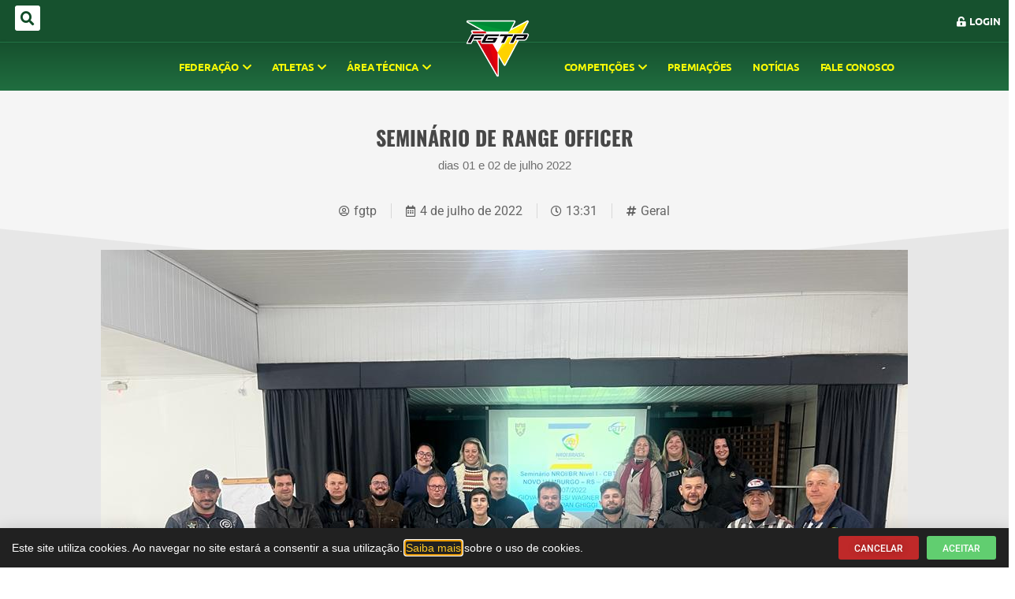

--- FILE ---
content_type: text/html; charset=UTF-8
request_url: https://www.fgtp.com.br/seminario-de-range-officer/
body_size: 14954
content:
<!DOCTYPE html>
<html lang="pt-BR" prefix="og: https://ogp.me/ns#">
<head>
	<meta charset="UTF-8">
	<meta name="viewport" content="width=device-width, initial-scale=1.0, viewport-fit=cover" />			<title>
			Seminário de Range Officer - FEDERAÇÃO GAÚCHA DE TIRO PRATICO		</title>
		
<!-- Otimização para mecanismos de pesquisa pelo Rank Math - https://rankmath.com/ -->
<meta name="robots" content="index, follow, max-snippet:-1, max-video-preview:-1, max-image-preview:large"/>
<link rel="canonical" href="https://www.fgtp.com.br/seminario-de-range-officer/" />
<meta property="og:locale" content="pt_BR" />
<meta property="og:type" content="article" />
<meta property="og:title" content="Seminário de Range Officer - FEDERAÇÃO GAÚCHA DE TIRO PRATICO" />
<meta property="og:description" content="Seminário de Range Officer &nbsp; Aconteceu nos dias 01 e 02 de julho o Seminário de Range Officer, realizado nas dependências do Clube Grêmio Atiradores em Novo Hamburgo. O curso que foi  ministrado pelos instrutores Giovani Prates e Vagner Brum  com apoio do RO CHRISTIAN ALGAYER GHIGGI teve a participação de 21 alunos. &nbsp; &nbsp; &nbsp;" />
<meta property="og:url" content="https://www.fgtp.com.br/seminario-de-range-officer/" />
<meta property="og:site_name" content="FEDERAÇÃO GAÚCHA DE TIRO PRATICO" />
<meta property="article:section" content="Geral" />
<meta property="og:updated_time" content="2022-07-04T13:38:48-03:00" />
<meta property="og:image" content="https://www.fgtp.com.br/wp-content/uploads/WhatsApp-Image-2022-07-04-at-13.00.23.jpeg" />
<meta property="og:image:secure_url" content="https://www.fgtp.com.br/wp-content/uploads/WhatsApp-Image-2022-07-04-at-13.00.23.jpeg" />
<meta property="og:image:width" content="1024" />
<meta property="og:image:height" content="768" />
<meta property="og:image:alt" content="Seminário de Range Officer" />
<meta property="og:image:type" content="image/jpeg" />
<meta property="article:published_time" content="2022-07-04T13:31:45-03:00" />
<meta property="article:modified_time" content="2022-07-04T13:38:48-03:00" />
<meta name="twitter:card" content="summary_large_image" />
<meta name="twitter:title" content="Seminário de Range Officer - FEDERAÇÃO GAÚCHA DE TIRO PRATICO" />
<meta name="twitter:description" content="Seminário de Range Officer &nbsp; Aconteceu nos dias 01 e 02 de julho o Seminário de Range Officer, realizado nas dependências do Clube Grêmio Atiradores em Novo Hamburgo. O curso que foi  ministrado pelos instrutores Giovani Prates e Vagner Brum  com apoio do RO CHRISTIAN ALGAYER GHIGGI teve a participação de 21 alunos. &nbsp; &nbsp; &nbsp;" />
<meta name="twitter:image" content="https://www.fgtp.com.br/wp-content/uploads/WhatsApp-Image-2022-07-04-at-13.00.23.jpeg" />
<meta name="twitter:label1" content="Escrito por" />
<meta name="twitter:data1" content="fgtp" />
<meta name="twitter:label2" content="Tempo para leitura" />
<meta name="twitter:data2" content="Menos de um minuto" />
<script type="application/ld+json" class="rank-math-schema">{"@context":"https://schema.org","@graph":[{"@type":"Organization","@id":"https://www.fgtp.com.br/#organization","name":"FEDERA\u00c7\u00c3O GA\u00daCHA DE TIRO PRATICO","logo":{"@type":"ImageObject","@id":"https://www.fgtp.com.br/#logo","url":"https://www.fgtp.com.br/wp-content/uploads/cropped-LOGOTIPO_Website_FGTP_2024_001-150x150.png","contentUrl":"https://www.fgtp.com.br/wp-content/uploads/cropped-LOGOTIPO_Website_FGTP_2024_001-150x150.png","caption":"FEDERA\u00c7\u00c3O GA\u00daCHA DE TIRO PRATICO","inLanguage":"pt-BR"}},{"@type":"WebSite","@id":"https://www.fgtp.com.br/#website","url":"https://www.fgtp.com.br","name":"FEDERA\u00c7\u00c3O GA\u00daCHA DE TIRO PRATICO","publisher":{"@id":"https://www.fgtp.com.br/#organization"},"inLanguage":"pt-BR"},{"@type":"ImageObject","@id":"https://www.fgtp.com.br/wp-content/uploads/WhatsApp-Image-2022-07-04-at-13.00.23.jpeg","url":"https://www.fgtp.com.br/wp-content/uploads/WhatsApp-Image-2022-07-04-at-13.00.23.jpeg","width":"1024","height":"768","inLanguage":"pt-BR"},{"@type":"WebPage","@id":"https://www.fgtp.com.br/seminario-de-range-officer/#webpage","url":"https://www.fgtp.com.br/seminario-de-range-officer/","name":"Semin\u00e1rio de Range Officer - FEDERA\u00c7\u00c3O GA\u00daCHA DE TIRO PRATICO","datePublished":"2022-07-04T13:31:45-03:00","dateModified":"2022-07-04T13:38:48-03:00","isPartOf":{"@id":"https://www.fgtp.com.br/#website"},"primaryImageOfPage":{"@id":"https://www.fgtp.com.br/wp-content/uploads/WhatsApp-Image-2022-07-04-at-13.00.23.jpeg"},"inLanguage":"pt-BR"},{"@type":"Person","@id":"https://www.fgtp.com.br/author/fgtp/","name":"fgtp","url":"https://www.fgtp.com.br/author/fgtp/","image":{"@type":"ImageObject","@id":"https://secure.gravatar.com/avatar/81c8980dc2239001b42ab5a48475080a0d311fcf8e127a0375638111ed11fddc?s=96&amp;d=mm&amp;r=g","url":"https://secure.gravatar.com/avatar/81c8980dc2239001b42ab5a48475080a0d311fcf8e127a0375638111ed11fddc?s=96&amp;d=mm&amp;r=g","caption":"fgtp","inLanguage":"pt-BR"},"worksFor":{"@id":"https://www.fgtp.com.br/#organization"}},{"@type":"BlogPosting","headline":"Semin\u00e1rio de Range Officer - FEDERA\u00c7\u00c3O GA\u00daCHA DE TIRO PRATICO","datePublished":"2022-07-04T13:31:45-03:00","dateModified":"2022-07-04T13:38:48-03:00","author":{"@id":"https://www.fgtp.com.br/author/fgtp/","name":"fgtp"},"publisher":{"@id":"https://www.fgtp.com.br/#organization"},"description":"Aconteceu nos dias 01 e 02 de julho o\u00a0Semin\u00e1rio de Range Officer, realizado nas depend\u00eancias do Clube Gr\u00eamio Atiradores em Novo Hamburgo. O curso que foi\u00a0 ministrado pelos instrutores Giovani Prates e Vagner Brum\u00a0 com apoio do RO CHRISTIAN ALGAYER GHIGGI teve a participa\u00e7\u00e3o de 21 alunos.","name":"Semin\u00e1rio de Range Officer - FEDERA\u00c7\u00c3O GA\u00daCHA DE TIRO PRATICO","@id":"https://www.fgtp.com.br/seminario-de-range-officer/#richSnippet","isPartOf":{"@id":"https://www.fgtp.com.br/seminario-de-range-officer/#webpage"},"image":{"@id":"https://www.fgtp.com.br/wp-content/uploads/WhatsApp-Image-2022-07-04-at-13.00.23.jpeg"},"inLanguage":"pt-BR","mainEntityOfPage":{"@id":"https://www.fgtp.com.br/seminario-de-range-officer/#webpage"}}]}</script>
<!-- /Plugin de SEO Rank Math para WordPress -->

<link rel='dns-prefetch' href='//unpkg.com' />
<link rel="alternate" title="oEmbed (JSON)" type="application/json+oembed" href="https://www.fgtp.com.br/wp-json/oembed/1.0/embed?url=https%3A%2F%2Fwww.fgtp.com.br%2Fseminario-de-range-officer%2F" />
<link rel="alternate" title="oEmbed (XML)" type="text/xml+oembed" href="https://www.fgtp.com.br/wp-json/oembed/1.0/embed?url=https%3A%2F%2Fwww.fgtp.com.br%2Fseminario-de-range-officer%2F&#038;format=xml" />
<style id='wp-img-auto-sizes-contain-inline-css' type='text/css'>
img:is([sizes=auto i],[sizes^="auto," i]){contain-intrinsic-size:3000px 1500px}
/*# sourceURL=wp-img-auto-sizes-contain-inline-css */
</style>
<link rel='stylesheet' id='elementor-shooting-css' href='https://www.fgtp.com.br/wp-content/plugins/houseweb-shootingwpplugin/_elementor/assets/css/elementor.css?ver=6.9' type='text/css' media='all' />
<style id='classic-theme-styles-inline-css' type='text/css'>
/*! This file is auto-generated */
.wp-block-button__link{color:#fff;background-color:#32373c;border-radius:9999px;box-shadow:none;text-decoration:none;padding:calc(.667em + 2px) calc(1.333em + 2px);font-size:1.125em}.wp-block-file__button{background:#32373c;color:#fff;text-decoration:none}
/*# sourceURL=/wp-includes/css/classic-themes.min.css */
</style>
<style id='global-styles-inline-css' type='text/css'>
:root{--wp--preset--aspect-ratio--square: 1;--wp--preset--aspect-ratio--4-3: 4/3;--wp--preset--aspect-ratio--3-4: 3/4;--wp--preset--aspect-ratio--3-2: 3/2;--wp--preset--aspect-ratio--2-3: 2/3;--wp--preset--aspect-ratio--16-9: 16/9;--wp--preset--aspect-ratio--9-16: 9/16;--wp--preset--color--black: #000000;--wp--preset--color--cyan-bluish-gray: #abb8c3;--wp--preset--color--white: #ffffff;--wp--preset--color--pale-pink: #f78da7;--wp--preset--color--vivid-red: #cf2e2e;--wp--preset--color--luminous-vivid-orange: #ff6900;--wp--preset--color--luminous-vivid-amber: #fcb900;--wp--preset--color--light-green-cyan: #7bdcb5;--wp--preset--color--vivid-green-cyan: #00d084;--wp--preset--color--pale-cyan-blue: #8ed1fc;--wp--preset--color--vivid-cyan-blue: #0693e3;--wp--preset--color--vivid-purple: #9b51e0;--wp--preset--gradient--vivid-cyan-blue-to-vivid-purple: linear-gradient(135deg,rgb(6,147,227) 0%,rgb(155,81,224) 100%);--wp--preset--gradient--light-green-cyan-to-vivid-green-cyan: linear-gradient(135deg,rgb(122,220,180) 0%,rgb(0,208,130) 100%);--wp--preset--gradient--luminous-vivid-amber-to-luminous-vivid-orange: linear-gradient(135deg,rgb(252,185,0) 0%,rgb(255,105,0) 100%);--wp--preset--gradient--luminous-vivid-orange-to-vivid-red: linear-gradient(135deg,rgb(255,105,0) 0%,rgb(207,46,46) 100%);--wp--preset--gradient--very-light-gray-to-cyan-bluish-gray: linear-gradient(135deg,rgb(238,238,238) 0%,rgb(169,184,195) 100%);--wp--preset--gradient--cool-to-warm-spectrum: linear-gradient(135deg,rgb(74,234,220) 0%,rgb(151,120,209) 20%,rgb(207,42,186) 40%,rgb(238,44,130) 60%,rgb(251,105,98) 80%,rgb(254,248,76) 100%);--wp--preset--gradient--blush-light-purple: linear-gradient(135deg,rgb(255,206,236) 0%,rgb(152,150,240) 100%);--wp--preset--gradient--blush-bordeaux: linear-gradient(135deg,rgb(254,205,165) 0%,rgb(254,45,45) 50%,rgb(107,0,62) 100%);--wp--preset--gradient--luminous-dusk: linear-gradient(135deg,rgb(255,203,112) 0%,rgb(199,81,192) 50%,rgb(65,88,208) 100%);--wp--preset--gradient--pale-ocean: linear-gradient(135deg,rgb(255,245,203) 0%,rgb(182,227,212) 50%,rgb(51,167,181) 100%);--wp--preset--gradient--electric-grass: linear-gradient(135deg,rgb(202,248,128) 0%,rgb(113,206,126) 100%);--wp--preset--gradient--midnight: linear-gradient(135deg,rgb(2,3,129) 0%,rgb(40,116,252) 100%);--wp--preset--font-size--small: 13px;--wp--preset--font-size--medium: 20px;--wp--preset--font-size--large: 36px;--wp--preset--font-size--x-large: 42px;--wp--preset--spacing--20: 0.44rem;--wp--preset--spacing--30: 0.67rem;--wp--preset--spacing--40: 1rem;--wp--preset--spacing--50: 1.5rem;--wp--preset--spacing--60: 2.25rem;--wp--preset--spacing--70: 3.38rem;--wp--preset--spacing--80: 5.06rem;--wp--preset--shadow--natural: 6px 6px 9px rgba(0, 0, 0, 0.2);--wp--preset--shadow--deep: 12px 12px 50px rgba(0, 0, 0, 0.4);--wp--preset--shadow--sharp: 6px 6px 0px rgba(0, 0, 0, 0.2);--wp--preset--shadow--outlined: 6px 6px 0px -3px rgb(255, 255, 255), 6px 6px rgb(0, 0, 0);--wp--preset--shadow--crisp: 6px 6px 0px rgb(0, 0, 0);}:where(.is-layout-flex){gap: 0.5em;}:where(.is-layout-grid){gap: 0.5em;}body .is-layout-flex{display: flex;}.is-layout-flex{flex-wrap: wrap;align-items: center;}.is-layout-flex > :is(*, div){margin: 0;}body .is-layout-grid{display: grid;}.is-layout-grid > :is(*, div){margin: 0;}:where(.wp-block-columns.is-layout-flex){gap: 2em;}:where(.wp-block-columns.is-layout-grid){gap: 2em;}:where(.wp-block-post-template.is-layout-flex){gap: 1.25em;}:where(.wp-block-post-template.is-layout-grid){gap: 1.25em;}.has-black-color{color: var(--wp--preset--color--black) !important;}.has-cyan-bluish-gray-color{color: var(--wp--preset--color--cyan-bluish-gray) !important;}.has-white-color{color: var(--wp--preset--color--white) !important;}.has-pale-pink-color{color: var(--wp--preset--color--pale-pink) !important;}.has-vivid-red-color{color: var(--wp--preset--color--vivid-red) !important;}.has-luminous-vivid-orange-color{color: var(--wp--preset--color--luminous-vivid-orange) !important;}.has-luminous-vivid-amber-color{color: var(--wp--preset--color--luminous-vivid-amber) !important;}.has-light-green-cyan-color{color: var(--wp--preset--color--light-green-cyan) !important;}.has-vivid-green-cyan-color{color: var(--wp--preset--color--vivid-green-cyan) !important;}.has-pale-cyan-blue-color{color: var(--wp--preset--color--pale-cyan-blue) !important;}.has-vivid-cyan-blue-color{color: var(--wp--preset--color--vivid-cyan-blue) !important;}.has-vivid-purple-color{color: var(--wp--preset--color--vivid-purple) !important;}.has-black-background-color{background-color: var(--wp--preset--color--black) !important;}.has-cyan-bluish-gray-background-color{background-color: var(--wp--preset--color--cyan-bluish-gray) !important;}.has-white-background-color{background-color: var(--wp--preset--color--white) !important;}.has-pale-pink-background-color{background-color: var(--wp--preset--color--pale-pink) !important;}.has-vivid-red-background-color{background-color: var(--wp--preset--color--vivid-red) !important;}.has-luminous-vivid-orange-background-color{background-color: var(--wp--preset--color--luminous-vivid-orange) !important;}.has-luminous-vivid-amber-background-color{background-color: var(--wp--preset--color--luminous-vivid-amber) !important;}.has-light-green-cyan-background-color{background-color: var(--wp--preset--color--light-green-cyan) !important;}.has-vivid-green-cyan-background-color{background-color: var(--wp--preset--color--vivid-green-cyan) !important;}.has-pale-cyan-blue-background-color{background-color: var(--wp--preset--color--pale-cyan-blue) !important;}.has-vivid-cyan-blue-background-color{background-color: var(--wp--preset--color--vivid-cyan-blue) !important;}.has-vivid-purple-background-color{background-color: var(--wp--preset--color--vivid-purple) !important;}.has-black-border-color{border-color: var(--wp--preset--color--black) !important;}.has-cyan-bluish-gray-border-color{border-color: var(--wp--preset--color--cyan-bluish-gray) !important;}.has-white-border-color{border-color: var(--wp--preset--color--white) !important;}.has-pale-pink-border-color{border-color: var(--wp--preset--color--pale-pink) !important;}.has-vivid-red-border-color{border-color: var(--wp--preset--color--vivid-red) !important;}.has-luminous-vivid-orange-border-color{border-color: var(--wp--preset--color--luminous-vivid-orange) !important;}.has-luminous-vivid-amber-border-color{border-color: var(--wp--preset--color--luminous-vivid-amber) !important;}.has-light-green-cyan-border-color{border-color: var(--wp--preset--color--light-green-cyan) !important;}.has-vivid-green-cyan-border-color{border-color: var(--wp--preset--color--vivid-green-cyan) !important;}.has-pale-cyan-blue-border-color{border-color: var(--wp--preset--color--pale-cyan-blue) !important;}.has-vivid-cyan-blue-border-color{border-color: var(--wp--preset--color--vivid-cyan-blue) !important;}.has-vivid-purple-border-color{border-color: var(--wp--preset--color--vivid-purple) !important;}.has-vivid-cyan-blue-to-vivid-purple-gradient-background{background: var(--wp--preset--gradient--vivid-cyan-blue-to-vivid-purple) !important;}.has-light-green-cyan-to-vivid-green-cyan-gradient-background{background: var(--wp--preset--gradient--light-green-cyan-to-vivid-green-cyan) !important;}.has-luminous-vivid-amber-to-luminous-vivid-orange-gradient-background{background: var(--wp--preset--gradient--luminous-vivid-amber-to-luminous-vivid-orange) !important;}.has-luminous-vivid-orange-to-vivid-red-gradient-background{background: var(--wp--preset--gradient--luminous-vivid-orange-to-vivid-red) !important;}.has-very-light-gray-to-cyan-bluish-gray-gradient-background{background: var(--wp--preset--gradient--very-light-gray-to-cyan-bluish-gray) !important;}.has-cool-to-warm-spectrum-gradient-background{background: var(--wp--preset--gradient--cool-to-warm-spectrum) !important;}.has-blush-light-purple-gradient-background{background: var(--wp--preset--gradient--blush-light-purple) !important;}.has-blush-bordeaux-gradient-background{background: var(--wp--preset--gradient--blush-bordeaux) !important;}.has-luminous-dusk-gradient-background{background: var(--wp--preset--gradient--luminous-dusk) !important;}.has-pale-ocean-gradient-background{background: var(--wp--preset--gradient--pale-ocean) !important;}.has-electric-grass-gradient-background{background: var(--wp--preset--gradient--electric-grass) !important;}.has-midnight-gradient-background{background: var(--wp--preset--gradient--midnight) !important;}.has-small-font-size{font-size: var(--wp--preset--font-size--small) !important;}.has-medium-font-size{font-size: var(--wp--preset--font-size--medium) !important;}.has-large-font-size{font-size: var(--wp--preset--font-size--large) !important;}.has-x-large-font-size{font-size: var(--wp--preset--font-size--x-large) !important;}
:where(.wp-block-post-template.is-layout-flex){gap: 1.25em;}:where(.wp-block-post-template.is-layout-grid){gap: 1.25em;}
:where(.wp-block-term-template.is-layout-flex){gap: 1.25em;}:where(.wp-block-term-template.is-layout-grid){gap: 1.25em;}
:where(.wp-block-columns.is-layout-flex){gap: 2em;}:where(.wp-block-columns.is-layout-grid){gap: 2em;}
:root :where(.wp-block-pullquote){font-size: 1.5em;line-height: 1.6;}
/*# sourceURL=global-styles-inline-css */
</style>
<link rel='stylesheet' id='swiper-css-css' href='https://unpkg.com/swiper/swiper-bundle.min.css?ver=6.9' type='text/css' media='all' />
<link rel='stylesheet' id='api-css-css' href='https://www.fgtp.com.br/wp-content/plugins/houseweb-shootingwpplugin/_API/assets/css/api.css?v=4.0.17&#038;ver=6.9' type='text/css' media='all' />
<link rel='stylesheet' id='fontawesome-01-css' href='https://www.fgtp.com.br/wp-content/plugins/elementor/assets/lib/font-awesome/css/fontawesome.min.css?ver=6.9' type='text/css' media='all' />
<link rel='stylesheet' id='fontawesome-02-css' href='https://www.fgtp.com.br/wp-content/plugins/elementor/assets/lib/font-awesome/css/regular.min.css?ver=6.9' type='text/css' media='all' />
<link rel='stylesheet' id='fontawesome-03-css' href='https://www.fgtp.com.br/wp-content/plugins/elementor/assets/lib/font-awesome/css/solid.min.css?ver=6.9' type='text/css' media='all' />
<link rel='stylesheet' id='e-animation-fadeInUp-css' href='https://www.fgtp.com.br/wp-content/plugins/elementor/assets/lib/animations/styles/fadeInUp.min.css?ver=3.34.1' type='text/css' media='all' />
<link rel='stylesheet' id='elementor-frontend-css' href='https://www.fgtp.com.br/wp-content/plugins/elementor/assets/css/frontend.min.css?ver=3.34.1' type='text/css' media='all' />
<link rel='stylesheet' id='e-popup-css' href='https://www.fgtp.com.br/wp-content/plugins/elementor-pro/assets/css/conditionals/popup.min.css?ver=3.34.0' type='text/css' media='all' />
<link rel='stylesheet' id='widget-search-form-css' href='https://www.fgtp.com.br/wp-content/plugins/elementor-pro/assets/css/widget-search-form.min.css?ver=3.34.0' type='text/css' media='all' />
<link rel='stylesheet' id='elementor-icons-shared-0-css' href='https://www.fgtp.com.br/wp-content/plugins/elementor/assets/lib/font-awesome/css/fontawesome.min.css?ver=5.15.3' type='text/css' media='all' />
<link rel='stylesheet' id='elementor-icons-fa-solid-css' href='https://www.fgtp.com.br/wp-content/plugins/elementor/assets/lib/font-awesome/css/solid.min.css?ver=5.15.3' type='text/css' media='all' />
<link rel='stylesheet' id='e-sticky-css' href='https://www.fgtp.com.br/wp-content/plugins/elementor-pro/assets/css/modules/sticky.min.css?ver=3.34.0' type='text/css' media='all' />
<link rel='stylesheet' id='widget-spacer-css' href='https://www.fgtp.com.br/wp-content/plugins/elementor/assets/css/widget-spacer.min.css?ver=3.34.1' type='text/css' media='all' />
<link rel='stylesheet' id='widget-heading-css' href='https://www.fgtp.com.br/wp-content/plugins/elementor/assets/css/widget-heading.min.css?ver=3.34.1' type='text/css' media='all' />
<link rel='stylesheet' id='widget-image-css' href='https://www.fgtp.com.br/wp-content/plugins/elementor/assets/css/widget-image.min.css?ver=3.34.1' type='text/css' media='all' />
<link rel='stylesheet' id='widget-social-icons-css' href='https://www.fgtp.com.br/wp-content/plugins/elementor/assets/css/widget-social-icons.min.css?ver=3.34.1' type='text/css' media='all' />
<link rel='stylesheet' id='e-apple-webkit-css' href='https://www.fgtp.com.br/wp-content/plugins/elementor/assets/css/conditionals/apple-webkit.min.css?ver=3.34.1' type='text/css' media='all' />
<link rel='stylesheet' id='widget-post-info-css' href='https://www.fgtp.com.br/wp-content/plugins/elementor-pro/assets/css/widget-post-info.min.css?ver=3.34.0' type='text/css' media='all' />
<link rel='stylesheet' id='widget-icon-list-css' href='https://www.fgtp.com.br/wp-content/plugins/elementor/assets/css/widget-icon-list.min.css?ver=3.34.1' type='text/css' media='all' />
<link rel='stylesheet' id='elementor-icons-fa-regular-css' href='https://www.fgtp.com.br/wp-content/plugins/elementor/assets/lib/font-awesome/css/regular.min.css?ver=5.15.3' type='text/css' media='all' />
<link rel='stylesheet' id='widget-share-buttons-css' href='https://www.fgtp.com.br/wp-content/plugins/elementor-pro/assets/css/widget-share-buttons.min.css?ver=3.34.0' type='text/css' media='all' />
<link rel='stylesheet' id='elementor-icons-fa-brands-css' href='https://www.fgtp.com.br/wp-content/plugins/elementor/assets/lib/font-awesome/css/brands.min.css?ver=5.15.3' type='text/css' media='all' />
<link rel='stylesheet' id='e-shapes-css' href='https://www.fgtp.com.br/wp-content/plugins/elementor/assets/css/conditionals/shapes.min.css?ver=3.34.1' type='text/css' media='all' />
<link rel='stylesheet' id='widget-post-navigation-css' href='https://www.fgtp.com.br/wp-content/plugins/elementor-pro/assets/css/widget-post-navigation.min.css?ver=3.34.0' type='text/css' media='all' />
<link rel='stylesheet' id='widget-icon-box-css' href='https://www.fgtp.com.br/wp-content/plugins/elementor/assets/css/widget-icon-box.min.css?ver=3.34.1' type='text/css' media='all' />
<link rel='stylesheet' id='widget-social-css' href='https://www.fgtp.com.br/wp-content/plugins/elementor-pro/assets/css/widget-social.min.css?ver=3.34.0' type='text/css' media='all' />
<link rel='stylesheet' id='elementor-icons-css' href='https://www.fgtp.com.br/wp-content/plugins/elementor/assets/lib/eicons/css/elementor-icons.min.css?ver=5.45.0' type='text/css' media='all' />
<link rel='stylesheet' id='elementor-post-689-css' href='https://www.fgtp.com.br/wp-content/uploads/elementor/css/post-689.css?ver=1768587159' type='text/css' media='all' />
<link rel='stylesheet' id='elementor-post-12357-css' href='https://www.fgtp.com.br/wp-content/uploads/elementor/css/post-12357.css?ver=1768587160' type='text/css' media='all' />
<link rel='stylesheet' id='elementor-post-894-css' href='https://www.fgtp.com.br/wp-content/uploads/elementor/css/post-894.css?ver=1768587160' type='text/css' media='all' />
<link rel='stylesheet' id='elementor-post-922-css' href='https://www.fgtp.com.br/wp-content/uploads/elementor/css/post-922.css?ver=1768587160' type='text/css' media='all' />
<link rel='stylesheet' id='elementor-post-766-css' href='https://www.fgtp.com.br/wp-content/uploads/elementor/css/post-766.css?ver=1768587611' type='text/css' media='all' />
<link rel='stylesheet' id='elementor-gf-local-roboto-css' href='https://www.fgtp.com.br/wp-content/uploads/elementor/google-fonts/css/roboto.css?ver=1743093777' type='text/css' media='all' />
<link rel='stylesheet' id='elementor-gf-local-robotoslab-css' href='https://www.fgtp.com.br/wp-content/uploads/elementor/google-fonts/css/robotoslab.css?ver=1743093827' type='text/css' media='all' />
<link rel='stylesheet' id='elementor-gf-local-ubuntu-css' href='https://www.fgtp.com.br/wp-content/uploads/elementor/google-fonts/css/ubuntu.css?ver=1743093840' type='text/css' media='all' />
<link rel='stylesheet' id='elementor-gf-local-oswald-css' href='https://www.fgtp.com.br/wp-content/uploads/elementor/google-fonts/css/oswald.css?ver=1743093845' type='text/css' media='all' />
<link rel='stylesheet' id='elementor-gf-local-robotocondensed-css' href='https://www.fgtp.com.br/wp-content/uploads/elementor/google-fonts/css/robotocondensed.css?ver=1743093876' type='text/css' media='all' />
<link rel='stylesheet' id='elementor-gf-local-opensans-css' href='https://www.fgtp.com.br/wp-content/uploads/elementor/google-fonts/css/opensans.css?ver=1743093904' type='text/css' media='all' />
<link rel='stylesheet' id='elementor-gf-local-lato-css' href='https://www.fgtp.com.br/wp-content/uploads/elementor/google-fonts/css/lato.css?ver=1743093907' type='text/css' media='all' />
<script type="text/javascript" src="https://www.fgtp.com.br/wp-includes/js/jquery/jquery.min.js?ver=3.7.1" id="jquery-core-js"></script>
<script type="text/javascript" src="https://www.fgtp.com.br/wp-includes/js/jquery/jquery-migrate.min.js?ver=3.4.1" id="jquery-migrate-js"></script>
<link rel="https://api.w.org/" href="https://www.fgtp.com.br/wp-json/" /><link rel="alternate" title="JSON" type="application/json" href="https://www.fgtp.com.br/wp-json/wp/v2/posts/13669" /><link rel="EditURI" type="application/rsd+xml" title="RSD" href="https://www.fgtp.com.br/xmlrpc.php?rsd" />
<meta name="generator" content="WordPress 6.9" />
<link rel='shortlink' href='https://www.fgtp.com.br/?p=13669' />
<meta name="google-site-verification" content="VkOYcD5kV-hLdyHuznPlYblIW8Q_GujjZuoN8PRHtow" /><meta name="generator" content="Elementor 3.34.1; features: additional_custom_breakpoints; settings: css_print_method-external, google_font-enabled, font_display-auto">
			<style>
				.e-con.e-parent:nth-of-type(n+4):not(.e-lazyloaded):not(.e-no-lazyload),
				.e-con.e-parent:nth-of-type(n+4):not(.e-lazyloaded):not(.e-no-lazyload) * {
					background-image: none !important;
				}
				@media screen and (max-height: 1024px) {
					.e-con.e-parent:nth-of-type(n+3):not(.e-lazyloaded):not(.e-no-lazyload),
					.e-con.e-parent:nth-of-type(n+3):not(.e-lazyloaded):not(.e-no-lazyload) * {
						background-image: none !important;
					}
				}
				@media screen and (max-height: 640px) {
					.e-con.e-parent:nth-of-type(n+2):not(.e-lazyloaded):not(.e-no-lazyload),
					.e-con.e-parent:nth-of-type(n+2):not(.e-lazyloaded):not(.e-no-lazyload) * {
						background-image: none !important;
					}
				}
			</style>
			<link rel="icon" href="https://www.fgtp.com.br/wp-content/uploads/cropped-ICONE_Website_FGTP_2024-32x32.png" sizes="32x32" />
<link rel="icon" href="https://www.fgtp.com.br/wp-content/uploads/cropped-ICONE_Website_FGTP_2024-192x192.png" sizes="192x192" />
<link rel="apple-touch-icon" href="https://www.fgtp.com.br/wp-content/uploads/cropped-ICONE_Website_FGTP_2024-180x180.png" />
<meta name="msapplication-TileImage" content="https://www.fgtp.com.br/wp-content/uploads/cropped-ICONE_Website_FGTP_2024-270x270.png" />
</head>
<body class="wp-singular post-template-default single single-post postid-13669 single-format-standard wp-custom-logo wp-theme-shooting-house elementor-default elementor-template-full-width elementor-kit-689 elementor-page-766">
		<header data-elementor-type="header" data-elementor-id="894" class="elementor elementor-894 elementor-location-header" data-elementor-post-type="elementor_library">
					<section class="elementor-section elementor-top-section elementor-element elementor-element-2f163918 elementor-hidden-tablet elementor-hidden-phone elementor-section-boxed elementor-section-height-default elementor-section-height-default" data-id="2f163918" data-element_type="section" data-settings="{&quot;background_background&quot;:&quot;classic&quot;}">
						<div class="elementor-container elementor-column-gap-no">
					<div class="elementor-column elementor-col-11 elementor-top-column elementor-element elementor-element-5253b9c1" data-id="5253b9c1" data-element_type="column">
			<div class="elementor-widget-wrap elementor-element-populated">
						<div class="elementor-element elementor-element-cb50955 elementor-search-form--skin-full_screen elementor-hidden-phone elementor-hidden-tablet elementor-widget__width-initial elementor-widget elementor-widget-search-form" data-id="cb50955" data-element_type="widget" data-settings="{&quot;skin&quot;:&quot;full_screen&quot;}" data-widget_type="search-form.default">
				<div class="elementor-widget-container">
							<search role="search">
			<form class="elementor-search-form" action="https://www.fgtp.com.br" method="get">
												<div class="elementor-search-form__toggle" role="button" tabindex="0" aria-label="Search">
					<i aria-hidden="true" class="fas fa-search"></i>				</div>
								<div class="elementor-search-form__container">
					<label class="elementor-screen-only" for="elementor-search-form-cb50955">Search</label>

					
					<input id="elementor-search-form-cb50955" placeholder="Procurar por..." class="elementor-search-form__input" type="search" name="s" value="">
					
					
										<div class="dialog-lightbox-close-button dialog-close-button" role="button" tabindex="0" aria-label="Close this search box.">
						<i aria-hidden="true" class="eicon-close"></i>					</div>
									</div>
			</form>
		</search>
						</div>
				</div>
					</div>
		</div>
				<div class="elementor-column elementor-col-11 elementor-top-column elementor-element elementor-element-28c8f60" data-id="28c8f60" data-element_type="column">
			<div class="elementor-widget-wrap">
							</div>
		</div>
				<div class="elementor-column elementor-col-11 elementor-top-column elementor-element elementor-element-24136bc" data-id="24136bc" data-element_type="column">
			<div class="elementor-widget-wrap">
							</div>
		</div>
				<div class="elementor-column elementor-col-11 elementor-top-column elementor-element elementor-element-c11d97e" data-id="c11d97e" data-element_type="column">
			<div class="elementor-widget-wrap">
							</div>
		</div>
				<div class="elementor-column elementor-col-11 elementor-top-column elementor-element elementor-element-1f5c8d6" data-id="1f5c8d6" data-element_type="column">
			<div class="elementor-widget-wrap">
							</div>
		</div>
				<div class="elementor-column elementor-col-11 elementor-top-column elementor-element elementor-element-1af7335b" data-id="1af7335b" data-element_type="column">
			<div class="elementor-widget-wrap">
							</div>
		</div>
				<div class="elementor-column elementor-col-11 elementor-top-column elementor-element elementor-element-9bdc74c" data-id="9bdc74c" data-element_type="column">
			<div class="elementor-widget-wrap">
							</div>
		</div>
				<div class="elementor-column elementor-col-11 elementor-top-column elementor-element elementor-element-33326a41" data-id="33326a41" data-element_type="column">
			<div class="elementor-widget-wrap">
							</div>
		</div>
				<div class="elementor-column elementor-col-11 elementor-top-column elementor-element elementor-element-e721835" data-id="e721835" data-element_type="column">
			<div class="elementor-widget-wrap elementor-element-populated">
						<div class="elementor-element elementor-element-6376ed2f elementor-hidden-tablet elementor-hidden-phone elementor-widget__width-initial elementor-widget elementor-widget-icone-texto" data-id="6376ed2f" data-element_type="widget" data-widget_type="icone-texto.default">
				<div class="elementor-widget-container">
					<div class="texto-icone-total" style="width:100%"><a href="https://fgtp.com.br/sistema/"   class="txt-ico mobile_"><i aria-hidden="true" class="fas fa-unlock-alt"></i>Login</a></div>				</div>
				</div>
					</div>
		</div>
					</div>
		</section>
				<section class="elementor-section elementor-top-section elementor-element elementor-element-df0fa80 elementor-section-stretched elementor-section-content-top elementor-section-boxed elementor-section-height-default elementor-section-height-default" data-id="df0fa80" data-element_type="section" data-settings="{&quot;stretch_section&quot;:&quot;section-stretched&quot;,&quot;background_background&quot;:&quot;gradient&quot;,&quot;sticky&quot;:&quot;top&quot;,&quot;sticky_on&quot;:[&quot;desktop&quot;,&quot;tablet&quot;,&quot;mobile&quot;],&quot;sticky_offset&quot;:0,&quot;sticky_effects_offset&quot;:0,&quot;sticky_anchor_link_offset&quot;:0}">
							<div class="elementor-background-overlay"></div>
							<div class="elementor-container elementor-column-gap-no">
					<div class="elementor-column elementor-col-100 elementor-top-column elementor-element elementor-element-50b35395" data-id="50b35395" data-element_type="column">
			<div class="elementor-widget-wrap elementor-element-populated">
						<div class="elementor-element elementor-element-3c52f946 alinhamento_menu_center elementor-widget elementor-widget-menu" data-id="3c52f946" data-element_type="widget" data-widget_type="menu.default">
				<div class="elementor-widget-container">
					
		<script>
			var navExpand = [].slice.call(document.querySelectorAll('.nav-expand'));
			var backLink = "<li class=\"nav-item\">\n\t<a class=\"nav-link nav-back-link\" href=\"javascript:;\">\n\t\tVoltar\n\t</a>\n</li>";
			navExpand.forEach(function (item){
				item.querySelector('.nav-expand-content').insertAdjacentHTML('afterbegin', backLink);
				item.querySelector('.nav-link').addEventListener('click', function (){
					return item.classList.add('active');
				});
				item.querySelector('.nav-back-link').addEventListener('click', function () {
					return item.classList.remove('active');
				});
			});
			var ham = document.getElementById('ham');
			ham?.addEventListener('click', function () {
				document.body.classList.toggle('nav-is-toggled');
			});

			jQuery(document).ready(function(){
				jQuery('.botaoResponsivo').on('click', function() {
					jQuery('.hamburger-menu').toggleClass('animate');
				});
			});
		</script>

		
			<div class="nav-responsivo">
				<div class="logo-responsivo-unico" style="position:relative;"><a href="https://www.fgtp.com.br"><img src="https://www.fgtp.com.br/wp-content/uploads/cropped-LOGOTIPO_Website_FGTP_2024_001.png"></a></div>				<div class="botaoResponsivo" id="ham">
					<div class="hamburger-menu"></div>
				</div>
			</div>
			
			<nav class="nav-drill container-topo-0">
				<ul class="nav-items nav-level-1">
					
						<li class="nav-item link_login shortcode-especial">
							<a href="https://beta.shootinghouse.com.br/login/fgtp.com.br" class="nav-link nav-expand-link">Login</a>
						</li>
						<li class="nav-item nav-expand link_cadastrese shortcode-especial">
							<a href="#" class="nav-link nav-expand-link">Cadastre-se<i aria-hidden="true" class="fas fa-chevron-down"></i></a>
							<ul class="nav-items nav-expand-content"><li class="nav-item"><a class="nav-link nav-expand-link" href="https://www.fgtp.com.br/filiacao-atleta/">Cadastro de Atleta</a></li><li class="nav-item"><a class="nav-link nav-expand-link" href="https://www.fgtp.com.br/filiacao-atleta-convidado/">Cadastro de Convidado</a></li><li class="nav-item"><a class="nav-link nav-expand-link" href="https://www.fgtp.com.br/filiacao-clube/">Cadastro de Clube</a></li></ul>
						</li>
						<li class="nav-item id_4210 nav-expand"><a class="nav-link nav-expand-link cor-menu-primario" href="#">Federação<i aria-hidden="true" class="fas fa-chevron-down"></i></a><ul class="nav-items nav-expand-content"><li class="nav-item "><a class="nav-link nav-expand-link" href="https://www.fgtp.com.br/certificados/">CERTIFICADOS<i aria-hidden="true" class="fas fa-chevron-down"></i></a></li><li class="nav-item "><a class="nav-link nav-expand-link" href="https://www.fgtp.com.br/clubes-filiados/">Clubes Filiados<i aria-hidden="true" class="fas fa-chevron-down"></i></a></li><li class="nav-item "><a class="nav-link nav-expand-link" href="https://www.fgtp.com.br/diretoria-executiva/">Diretoria Executiva<i aria-hidden="true" class="fas fa-chevron-down"></i></a></li><li class="nav-item "><a class="nav-link nav-expand-link" href="https://www.fgtp.com.br/estatuto/">Estatuto<i aria-hidden="true" class="fas fa-chevron-down"></i></a></li><li class="nav-item "><a class="nav-link nav-expand-link" href="https://www.fgtp.com.br/filiacao-clube/">Filiação Clube<i aria-hidden="true" class="fas fa-chevron-down"></i></a></li><li class="nav-item "><a class="nav-link nav-expand-link" href="https://www.fgtp.com.br/historico/">Histórico<i aria-hidden="true" class="fas fa-chevron-down"></i></a></li><li class="nav-item "><a class="nav-link nav-expand-link" href="https://www.fgtp.com.br/galeria-dos-ex-presidentes/">PRESIDENTES<i aria-hidden="true" class="fas fa-chevron-down"></i></a></li><li class="nav-item "><a class="nav-link nav-expand-link" href="https://www.fgtp.com.br/produtos/">Produtos<i aria-hidden="true" class="fas fa-chevron-down"></i></a></li><li class="nav-item "><a class="nav-link nav-expand-link" href="https://www.fgtp.com.br/titulo-benemerito/">Título Benemérito<i aria-hidden="true" class="fas fa-chevron-down"></i></a></li><li class="nav-item "><a class="nav-link nav-expand-link" href="https://www.fgtp.com.br/transparencia/">Transparência<i aria-hidden="true" class="fas fa-chevron-down"></i></a></li><li class="nav-item "><a class="nav-link nav-expand-link" href="https://www.fgtp.com.br/tutoriais/">Tutoriais<i aria-hidden="true" class="fas fa-chevron-down"></i></a></li></ul></li><li class="nav-item id_442 nav-expand"><a class="nav-link nav-expand-link cor-menu-primario" href="#">Atletas<i aria-hidden="true" class="fas fa-chevron-down"></i></a><ul class="nav-items nav-expand-content"><li class="nav-item "><a class="nav-link nav-expand-link" href="https://www.fgtp.com.br/cursos/">Cursos<i aria-hidden="true" class="fas fa-chevron-down"></i></a></li><li class="nav-item "><a class="nav-link nav-expand-link" href="https://www.fgtp.com.br/filiacao-atleta/">Cadastro Atleta<i aria-hidden="true" class="fas fa-chevron-down"></i></a></li><li class="nav-item "><a class="nav-link nav-expand-link" href="https://www.fgtp.com.br/filiacao-atleta-convidado/">Cadastro Atleta Convidado<i aria-hidden="true" class="fas fa-chevron-down"></i></a></li><li class="nav-item nav-expand"><a class="nav-link nav-expand-link" href="#">Declarações<i aria-hidden="true" class="fas fa-chevron-down"></i></a><ul class="nav-items nav-expand-content id_443"><li class="nav-item">
																				<a class="nav-link nav-expand-link" href="https://www.shootinghouse.com.br/login-associado/fgtp.com.br/aHR0cHM6Ly93d3cuc2hvb3Rpbmdob3VzZS5jb20uYnIvYXNzb2NpYWRvL2RlY2xhcmFjYW8=" title="Emitir Declaração">Emitir Declaração</a>
																			 </li><li class="nav-item">
																				<a class="nav-link nav-expand-link" href="https://www.fgtp.com.br/validar-declaracao/" title="Validar Declaração">Validar Declaração</a>
																			 </li></ul></li><li class="nav-item "><a class="nav-link nav-expand-link" href="https://www.fgtp.com.br/documentos/">DOCUMENTOS<i aria-hidden="true" class="fas fa-chevron-down"></i></a></li><li class="nav-item "><a class="nav-link nav-expand-link" href="https://www.fgtp.com.br/filiacao-atleta/">Filiação<i aria-hidden="true" class="fas fa-chevron-down"></i></a></li><li class="nav-item "><a class="nav-link nav-expand-link" href="https://www.fgtp.com.br/links-uteis/">Links Úteis<i aria-hidden="true" class="fas fa-chevron-down"></i></a></li><li class="nav-item "><a class="nav-link nav-expand-link" href="https://www.fgtp.com.br/sistema/">Login<i aria-hidden="true" class="fas fa-chevron-down"></i></a></li></ul></li><li class="nav-item id_804 nav-expand"><a class="nav-link nav-expand-link cor-menu-primario" href="#">Área Técnica<i aria-hidden="true" class="fas fa-chevron-down"></i></a><ul class="nav-items nav-expand-content"><li class="nav-item "><a class="nav-link nav-expand-link" href="https://www.fgtp.com.br/armas/">ARMAS<i aria-hidden="true" class="fas fa-chevron-down"></i></a></li><li class="nav-item nav-expand"><a class="nav-link nav-expand-link" href="#">Arbitragem<i aria-hidden="true" class="fas fa-chevron-down"></i></a><ul class="nav-items nav-expand-content id_14652"><li class="nav-item">
																				<a class="nav-link nav-expand-link" href="https://www.fgtp.com.br/credo-do-range-officer/" title="Credo do Range Officer">Credo do Range Officer</a>
																			 </li><li class="nav-item">
																				<a class="nav-link nav-expand-link" href="https://www.fgtp.com.br/wp-content/uploads/Formulario-de-Protesto-e-ou-Arbitragem-NROI-2024-fgtp.pdf" title="FORMULARIO DE PROTESTO E ARBITRAGEM">FORMULARIO DE PROTESTO E ARBITRAGEM</a>
																			 </li><li class="nav-item">
																				<a class="nav-link nav-expand-link" href="https://www.fgtp.com.br/wp-content/uploads/NROI-RS-2024.docx" title="Informativo NROI RS 2024/01">Informativo NROI RS 2024/01</a>
																			 </li></ul></li><li class="nav-item "><a class="nav-link nav-expand-link" href="https://www.fgtp.com.br/legislacao/">LEGISLAÇÃO<i aria-hidden="true" class="fas fa-chevron-down"></i></a></li><li class="nav-item nav-expand"><a class="nav-link nav-expand-link" href="https://www.fgtp.com.br/modalidades/">Modalidades<i aria-hidden="true" class="fas fa-chevron-down"></i></a><ul class="nav-items nav-expand-content id_12161"><li class="nav-item">
																				<a class="nav-link nav-expand-link" href="https://www.fgtp.com.br/action-caliber-gun/" title="Action Caliber Gun – Online">Action Caliber Gun – Online</a>
																			 </li><li class="nav-item">
																				<a class="nav-link nav-expand-link" href="https://www.fgtp.com.br/ipsc/" title="IPSC">IPSC</a>
																			 </li><li class="nav-item">
																				<a class="nav-link nav-expand-link" href="https://www.fgtp.com.br/saque-rapido/" title="Saque Rápido">Saque Rápido</a>
																			 </li><li class="nav-item">
																				<a class="nav-link nav-expand-link" href="https://www.fgtp.com.br/rifle-nra/" title="Rifle / NRA">Rifle / NRA</a>
																			 </li><li class="nav-item">
																				<a class="nav-link nav-expand-link" href="https://www.fgtp.com.br/trp/" title="Tiro Rápido de Precisão">Tiro Rápido de Precisão</a>
																			 </li><li class="nav-item">
																				<a class="nav-link nav-expand-link" href="https://www.fgtp.com.br/trp-online/" title="Tiro Rápido de Precisão – Online">Tiro Rápido de Precisão – Online</a>
																			 </li><li class="nav-item">
																				<a class="nav-link nav-expand-link" href="https://www.fgtp.com.br/outras-modalidades/" title="OUTRAS MODALIDADES">OUTRAS MODALIDADES</a>
																			 </li></ul></li><li class="nav-item "><a class="nav-link nav-expand-link" href="https://www.fgtp.com.br/regulamentos/">Regulamentos<i aria-hidden="true" class="fas fa-chevron-down"></i></a></li><li class="nav-item "><a class="nav-link nav-expand-link" href="https://www.fgtp.com.br/seguranca/">SEGURANÇA<i aria-hidden="true" class="fas fa-chevron-down"></i></a></li></ul></li><div class="logo" style="position:relative;"><a href="https://www.fgtp.com.br"><img src="https://www.fgtp.com.br/wp-content/uploads/cropped-LOGOTIPO_Website_FGTP_2024_001.png"></a></div><li class="nav-item id_4218 nav-expand"><a class="nav-link nav-expand-link cor-menu-primario" href="#">Competições<i aria-hidden="true" class="fas fa-chevron-down"></i></a><ul class="nav-items nav-expand-content"><li class="nav-item nav-expand"><a class="nav-link nav-expand-link" href="https://www.fgtp.com.br/calendario/">Calendário<i aria-hidden="true" class="fas fa-chevron-down"></i></a><ul class="nav-items nav-expand-content id_13345"><li class="nav-item">
																				<a class="nav-link nav-expand-link" href="https://www.fgtp.com.br/calendario/" title="Calendário Anual">Calendário Anual</a>
																			 </li><li class="nav-item">
																				<a class="nav-link nav-expand-link" href="https://www.fgtp.com.br/calendario-2026/" title="CALENDÁRIO 2026">CALENDÁRIO 2026</a>
																			 </li><li class="nav-item">
																				<a class="nav-link nav-expand-link" href="https://www.fgtp.com.br/calendario-2025/" title="CALENDÁRIO 2025">CALENDÁRIO 2025</a>
																			 </li><li class="nav-item">
																				<a class="nav-link nav-expand-link" href="https://www.fgtp.com.br/calendario-2024-2" title="Calendário 2024">Calendário 2024</a>
																			 </li><li class="nav-item">
																				<a class="nav-link nav-expand-link" href="https://www.fgtp.com.br/data-calendario-oficial-2023/" title="CALENDÁRIO 2023">CALENDÁRIO 2023</a>
																			 </li><li class="nav-item">
																				<a class="nav-link nav-expand-link" href="https://www.fgtp.com.br/data-calendario-oficial-2022/" title="CALENDÁRIO 2022">CALENDÁRIO 2022</a>
																			 </li></ul></li><li class="nav-item "><a class="nav-link nav-expand-link" href="https://www.fgtp.com.br/etapa/">Etapas<i aria-hidden="true" class="fas fa-chevron-down"></i></a></li><li class="nav-item nav-expand"><a class="nav-link nav-expand-link" href="#">Galerias<i aria-hidden="true" class="fas fa-chevron-down"></i></a><ul class="nav-items nav-expand-content id_808"><li class="nav-item">
																				<a class="nav-link nav-expand-link" href="https://www.fgtp.com.br/galerias-de-foto/" title="Galerias de Foto">Galerias de Foto</a>
																			 </li><li class="nav-item">
																				<a class="nav-link nav-expand-link" href="https://www.fgtp.com.br/galerias-de-video/" title="Galerias de Vídeo">Galerias de Vídeo</a>
																			 </li></ul></li><li class="nav-item "><a class="nav-link nav-expand-link" href="https://www.fgtp.com.br/ranking-clube/">Ranking Clube<i aria-hidden="true" class="fas fa-chevron-down"></i></a></li><li class="nav-item "><a class="nav-link nav-expand-link" href="https://www.fgtp.com.br/wp-content/uploads/Regulamentacao-da-Premiacao-e-entrega-2024-Assinado.pdf">Regulamentação Premiação e Entrega 2024<i aria-hidden="true" class="fas fa-chevron-down"></i></a></li><li class="nav-item nav-expand"><a class="nav-link nav-expand-link" href="#">Temporadas<i aria-hidden="true" class="fas fa-chevron-down"></i></a><ul class="nav-items nav-expand-content id_14648"><li class="nav-item">
																				<a class="nav-link nav-expand-link" href="https://www.fgtp.com.br/campeonato/temporada/2025/" title="2025">2025</a>
																			 </li><li class="nav-item">
																				<a class="nav-link nav-expand-link" href="https://www.fgtp.com.br/campeonato/temporada/2024/" title="2024">2024</a>
																			 </li><li class="nav-item">
																				<a class="nav-link nav-expand-link" href="https://www.fgtp.com.br/campeonato/temporada/2023" title="2023">2023</a>
																			 </li><li class="nav-item">
																				<a class="nav-link nav-expand-link" href="https://www.fgtp.com.br/campeonato/temporada/2022" title="2022">2022</a>
																			 </li><li class="nav-item">
																				<a class="nav-link nav-expand-link" href="https://www.fgtp.com.br/resultados-antigos/" title="Resultados Anteriores a 2018">Resultados Anteriores a 2018</a>
																			 </li></ul></li></ul></li><li class="nav-item id_15698 "><a class="nav-link nav-expand-link cor-menu-primario" href="https://www.fgtp.com.br/premiacoes/">Premiações<i aria-hidden="true" class="fas fa-chevron-down"></i></a></li><li class="nav-item id_807 "><a class="nav-link nav-expand-link cor-menu-primario" href="https://www.fgtp.com.br/noticias/">Notícias<i aria-hidden="true" class="fas fa-chevron-down"></i></a></li><li class="nav-item id_811 "><a class="nav-link nav-expand-link cor-menu-primario" href="https://www.fgtp.com.br/fale-conosco/">Fale Conosco<i aria-hidden="true" class="fas fa-chevron-down"></i></a></li>				</ul>
			</nav>
							</div>
				</div>
					</div>
		</div>
					</div>
		</section>
				<section class="elementor-section elementor-top-section elementor-element elementor-element-3f68b973 titulo-cabecalho elementor-section-boxed elementor-section-height-default elementor-section-height-default" data-id="3f68b973" data-element_type="section" data-settings="{&quot;background_background&quot;:&quot;classic&quot;}">
						<div class="elementor-container elementor-column-gap-default">
					<div class="elementor-column elementor-col-100 elementor-top-column elementor-element elementor-element-40757648" data-id="40757648" data-element_type="column">
			<div class="elementor-widget-wrap elementor-element-populated">
						<div class="elementor-element elementor-element-6f3156f elementor-widget elementor-widget-spacer" data-id="6f3156f" data-element_type="widget" data-widget_type="spacer.default">
				<div class="elementor-widget-container">
							<div class="elementor-spacer">
			<div class="elementor-spacer-inner"></div>
		</div>
						</div>
				</div>
				<div class="elementor-element elementor-element-29bc7cd2 elementor-widget elementor-widget-theme-page-title elementor-page-title elementor-widget-heading" data-id="29bc7cd2" data-element_type="widget" data-widget_type="theme-page-title.default">
				<div class="elementor-widget-container">
					<h1 class="elementor-heading-title elementor-size-default">Seminário de Range Officer</h1>				</div>
				</div>
				<div class="elementor-element elementor-element-989af00 elementor-widget elementor-widget-shortcode" data-id="989af00" data-element_type="widget" data-widget_type="shortcode.default">
				<div class="elementor-widget-container">
							<div class="elementor-shortcode"><h2 style="font-size: 15px; font-weight: 400; text-align: center; color: #6f6f6f; margin-top: 4px;">dias 01 e 02 de julho 2022</h2></div>
						</div>
				</div>
				<div class="elementor-element elementor-element-77242108 elementor-widget elementor-widget-spacer" data-id="77242108" data-element_type="widget" data-widget_type="spacer.default">
				<div class="elementor-widget-container">
							<div class="elementor-spacer">
			<div class="elementor-spacer-inner"></div>
		</div>
						</div>
				</div>
					</div>
		</div>
					</div>
		</section>
				</header>
				<div data-elementor-type="single" data-elementor-id="766" class="elementor elementor-766 elementor-location-single post-13669 post type-post status-publish format-standard has-post-thumbnail hentry category-geral" data-elementor-post-type="elementor_library">
					<section class="elementor-section elementor-top-section elementor-element elementor-element-e2cb9bd elementor-section-boxed elementor-section-height-default elementor-section-height-default" data-id="e2cb9bd" data-element_type="section" data-settings="{&quot;background_background&quot;:&quot;classic&quot;}">
						<div class="elementor-container elementor-column-gap-default">
					<div class="elementor-column elementor-col-100 elementor-top-column elementor-element elementor-element-6e34379" data-id="6e34379" data-element_type="column">
			<div class="elementor-widget-wrap elementor-element-populated">
						<div class="elementor-element elementor-element-ff938fb elementor-align-center elementor-mobile-align-center elementor-widget elementor-widget-post-info" data-id="ff938fb" data-element_type="widget" data-widget_type="post-info.default">
				<div class="elementor-widget-container">
							<ul class="elementor-inline-items elementor-icon-list-items elementor-post-info">
								<li class="elementor-icon-list-item elementor-repeater-item-e18ea75 elementor-inline-item" itemprop="author">
										<span class="elementor-icon-list-icon">
								<i aria-hidden="true" class="far fa-user-circle"></i>							</span>
									<span class="elementor-icon-list-text elementor-post-info__item elementor-post-info__item--type-author">
										fgtp					</span>
								</li>
				<li class="elementor-icon-list-item elementor-repeater-item-789ecac elementor-inline-item" itemprop="datePublished">
										<span class="elementor-icon-list-icon">
								<i aria-hidden="true" class="far fa-calendar-alt"></i>							</span>
									<span class="elementor-icon-list-text elementor-post-info__item elementor-post-info__item--type-date">
										<time>4 de julho de 2022</time>					</span>
								</li>
				<li class="elementor-icon-list-item elementor-repeater-item-eac8b4e elementor-inline-item">
										<span class="elementor-icon-list-icon">
								<i aria-hidden="true" class="far fa-clock"></i>							</span>
									<span class="elementor-icon-list-text elementor-post-info__item elementor-post-info__item--type-time">
										<time>13:31</time>					</span>
								</li>
				<li class="elementor-icon-list-item elementor-repeater-item-16474d4 elementor-inline-item" itemprop="about">
										<span class="elementor-icon-list-icon">
								<i aria-hidden="true" class="fas fa-hashtag"></i>							</span>
									<span class="elementor-icon-list-text elementor-post-info__item elementor-post-info__item--type-terms">
										<span class="elementor-post-info__terms-list">
				<a href="https://www.fgtp.com.br/category/geral/" class="elementor-post-info__terms-list-item">Geral</a>				</span>
					</span>
								</li>
				</ul>
						</div>
				</div>
					</div>
		</div>
					</div>
		</section>
				<section class="elementor-section elementor-top-section elementor-element elementor-element-ca33311 elementor-section-boxed elementor-section-height-default elementor-section-height-default" data-id="ca33311" data-element_type="section" data-settings="{&quot;background_background&quot;:&quot;classic&quot;,&quot;shape_divider_top&quot;:&quot;triangle&quot;,&quot;shape_divider_bottom&quot;:&quot;triangle&quot;}">
							<div class="elementor-background-overlay"></div>
						<div class="elementor-shape elementor-shape-top" aria-hidden="true" data-negative="false">
			<svg xmlns="http://www.w3.org/2000/svg" viewBox="0 0 1000 100" preserveAspectRatio="none">
	<path class="elementor-shape-fill" d="M500,98.9L0,6.1V0h1000v6.1L500,98.9z"/>
</svg>		</div>
				<div class="elementor-shape elementor-shape-bottom" aria-hidden="true" data-negative="false">
			<svg xmlns="http://www.w3.org/2000/svg" viewBox="0 0 1000 100" preserveAspectRatio="none">
	<path class="elementor-shape-fill" d="M500,98.9L0,6.1V0h1000v6.1L500,98.9z"/>
</svg>		</div>
					<div class="elementor-container elementor-column-gap-default">
					<div class="elementor-column elementor-col-100 elementor-top-column elementor-element elementor-element-85cdf79" data-id="85cdf79" data-element_type="column">
			<div class="elementor-widget-wrap elementor-element-populated">
						<div class="elementor-element elementor-element-f3e1a77 elementor-widget elementor-widget-theme-post-featured-image elementor-widget-image" data-id="f3e1a77" data-element_type="widget" data-widget_type="theme-post-featured-image.default">
				<div class="elementor-widget-container">
																<a href="https://www.fgtp.com.br/wp-content/uploads/WhatsApp-Image-2022-07-04-at-13.00.23.jpeg" data-elementor-open-lightbox="yes" data-elementor-lightbox-title="WhatsApp Image 2022-07-04 at 13.00.23" data-e-action-hash="#elementor-action%3Aaction%3Dlightbox%26settings%3DeyJpZCI6MTM2NzAsInVybCI6Imh0dHBzOlwvXC93d3cuZmd0cC5jb20uYnJcL3dwLWNvbnRlbnRcL3VwbG9hZHNcL1doYXRzQXBwLUltYWdlLTIwMjItMDctMDQtYXQtMTMuMDAuMjMuanBlZyJ9">
							<img src="https://www.fgtp.com.br/wp-content/uploads/WhatsApp-Image-2022-07-04-at-13.00.23.jpeg" title="WhatsApp Image 2022-07-04 at 13.00.23" alt="WhatsApp Image 2022-07-04 at 13.00.23" loading="lazy" />								</a>
															</div>
				</div>
				<div class="elementor-element elementor-element-add53a7 elementor-share-buttons--skin-flat elementor-share-buttons--shape-rounded elementor-share-buttons--view-icon-text elementor-grid-0 elementor-share-buttons--color-official elementor-widget elementor-widget-share-buttons" data-id="add53a7" data-element_type="widget" data-widget_type="share-buttons.default">
				<div class="elementor-widget-container">
							<div class="elementor-grid" role="list">
								<div class="elementor-grid-item" role="listitem">
						<div class="elementor-share-btn elementor-share-btn_facebook" role="button" tabindex="0" aria-label="Share on facebook">
															<span class="elementor-share-btn__icon">
								<i class="fab fa-facebook" aria-hidden="true"></i>							</span>
																						<div class="elementor-share-btn__text">
																			<span class="elementor-share-btn__title">
										Facebook									</span>
																	</div>
													</div>
					</div>
									<div class="elementor-grid-item" role="listitem">
						<div class="elementor-share-btn elementor-share-btn_twitter" role="button" tabindex="0" aria-label="Share on twitter">
															<span class="elementor-share-btn__icon">
								<i class="fab fa-twitter" aria-hidden="true"></i>							</span>
																						<div class="elementor-share-btn__text">
																			<span class="elementor-share-btn__title">
										Twitter									</span>
																	</div>
													</div>
					</div>
									<div class="elementor-grid-item" role="listitem">
						<div class="elementor-share-btn elementor-share-btn_linkedin" role="button" tabindex="0" aria-label="Share on linkedin">
															<span class="elementor-share-btn__icon">
								<i class="fab fa-linkedin" aria-hidden="true"></i>							</span>
																						<div class="elementor-share-btn__text">
																			<span class="elementor-share-btn__title">
										LinkedIn									</span>
																	</div>
													</div>
					</div>
									<div class="elementor-grid-item" role="listitem">
						<div class="elementor-share-btn elementor-share-btn_whatsapp" role="button" tabindex="0" aria-label="Share on whatsapp">
															<span class="elementor-share-btn__icon">
								<i class="fab fa-whatsapp" aria-hidden="true"></i>							</span>
																						<div class="elementor-share-btn__text">
																			<span class="elementor-share-btn__title">
										WhatsApp									</span>
																	</div>
													</div>
					</div>
									<div class="elementor-grid-item" role="listitem">
						<div class="elementor-share-btn elementor-share-btn_email" role="button" tabindex="0" aria-label="Share on email">
															<span class="elementor-share-btn__icon">
								<i class="fas fa-envelope" aria-hidden="true"></i>							</span>
																						<div class="elementor-share-btn__text">
																			<span class="elementor-share-btn__title">
										Email									</span>
																	</div>
													</div>
					</div>
						</div>
						</div>
				</div>
					</div>
		</div>
					</div>
		</section>
				<section class="elementor-section elementor-top-section elementor-element elementor-element-4079cf2 elementor-section-boxed elementor-section-height-default elementor-section-height-default" data-id="4079cf2" data-element_type="section">
						<div class="elementor-container elementor-column-gap-default">
					<div class="elementor-column elementor-col-100 elementor-top-column elementor-element elementor-element-4112549" data-id="4112549" data-element_type="column">
			<div class="elementor-widget-wrap elementor-element-populated">
						<div class="elementor-element elementor-element-477f128 elementor-widget elementor-widget-theme-post-content" data-id="477f128" data-element_type="widget" data-widget_type="theme-post-content.default">
				<div class="elementor-widget-container">
					<style>table tbody tr td .icon span{position: absolute; top: -29px; left: -30px; background: #e2e2e2; padding: 3px 0; font-size: 9px; width: 80px; text-align: center;color:#000;font-weight:bold;}</style><h3 data-uw-styling-context="true"><span style="color: #000000;"><a style="color: #000000;" data-uw-styling-context="true">Seminário de Range Officer</a></span></h3>
<p>&nbsp;</p>
<p><span style="color: #000000;">Aconteceu nos dias 01 e 02 de julho o <a style="color: #000000;" data-uw-styling-context="true">Seminário de Range Officer, realizado nas dependências do Clube Grêmio Atiradores em Novo Hamburgo. O curso que foi  ministrado pelos instrutores Giovani Prates e Vagner Brum  com apoio do RO CHRISTIAN ALGAYER GHIGGI teve a participação de 21 alunos.</a></span></p>
<p><img fetchpriority="high" decoding="async" class="alignnone size-full wp-image-13679" src="https://www.fgtp.com.br/wp-content/uploads/WhatsApp-Image-2022-07-04-at-13.00.23-3.jpeg" alt="" width="1024" height="768" srcset="https://www.fgtp.com.br/wp-content/uploads/WhatsApp-Image-2022-07-04-at-13.00.23-3.jpeg 1024w, https://www.fgtp.com.br/wp-content/uploads/WhatsApp-Image-2022-07-04-at-13.00.23-3-600x450.jpeg 600w" sizes="(max-width: 1024px) 100vw, 1024px" /> <img decoding="async" class="alignnone size-full wp-image-13678" src="https://www.fgtp.com.br/wp-content/uploads/WhatsApp-Image-2022-07-04-at-13.00.23-2.jpeg" alt="" width="1024" height="768" srcset="https://www.fgtp.com.br/wp-content/uploads/WhatsApp-Image-2022-07-04-at-13.00.23-2.jpeg 1024w, https://www.fgtp.com.br/wp-content/uploads/WhatsApp-Image-2022-07-04-at-13.00.23-2-600x450.jpeg 600w" sizes="(max-width: 1024px) 100vw, 1024px" /> <img decoding="async" class="alignnone size-full wp-image-13675" src="https://www.fgtp.com.br/wp-content/uploads/WhatsApp-Image-2022-07-04-at-13.00.22-6.jpeg" alt="" width="1024" height="768" srcset="https://www.fgtp.com.br/wp-content/uploads/WhatsApp-Image-2022-07-04-at-13.00.22-6.jpeg 1024w, https://www.fgtp.com.br/wp-content/uploads/WhatsApp-Image-2022-07-04-at-13.00.22-6-600x450.jpeg 600w" sizes="(max-width: 1024px) 100vw, 1024px" /> <img loading="lazy" decoding="async" class="alignnone size-full wp-image-13674" src="https://www.fgtp.com.br/wp-content/uploads/WhatsApp-Image-2022-07-04-at-13.00.22-5.jpeg" alt="" width="1024" height="768" srcset="https://www.fgtp.com.br/wp-content/uploads/WhatsApp-Image-2022-07-04-at-13.00.22-5.jpeg 1024w, https://www.fgtp.com.br/wp-content/uploads/WhatsApp-Image-2022-07-04-at-13.00.22-5-600x450.jpeg 600w" sizes="(max-width: 1024px) 100vw, 1024px" /> <img loading="lazy" decoding="async" class="alignnone size-full wp-image-13673" src="https://www.fgtp.com.br/wp-content/uploads/WhatsApp-Image-2022-07-04-at-13.00.22-4.jpeg" alt="" width="1024" height="768" srcset="https://www.fgtp.com.br/wp-content/uploads/WhatsApp-Image-2022-07-04-at-13.00.22-4.jpeg 1024w, https://www.fgtp.com.br/wp-content/uploads/WhatsApp-Image-2022-07-04-at-13.00.22-4-600x450.jpeg 600w" sizes="(max-width: 1024px) 100vw, 1024px" /> <img loading="lazy" decoding="async" class="alignnone size-full wp-image-13671" src="https://www.fgtp.com.br/wp-content/uploads/WhatsApp-Image-2022-07-04-at-13.00.22-2.jpeg" alt="" width="1024" height="768" srcset="https://www.fgtp.com.br/wp-content/uploads/WhatsApp-Image-2022-07-04-at-13.00.22-2.jpeg 1024w, https://www.fgtp.com.br/wp-content/uploads/WhatsApp-Image-2022-07-04-at-13.00.22-2-600x450.jpeg 600w" sizes="(max-width: 1024px) 100vw, 1024px" /></p>
<p>&nbsp;</p>
<p>&nbsp;</p>
<p>&nbsp;</p>
				</div>
				</div>
				<div class="elementor-element elementor-element-29b7ee9 elementor-post-navigation-borders-yes elementor-widget elementor-widget-post-navigation" data-id="29b7ee9" data-element_type="widget" data-widget_type="post-navigation.default">
				<div class="elementor-widget-container">
							<div class="elementor-post-navigation" role="navigation" aria-label="Post Navigation">
			<div class="elementor-post-navigation__prev elementor-post-navigation__link">
				<a href="https://www.fgtp.com.br/dia-atirador-desportivo/" rel="prev"><span class="post-navigation__arrow-wrapper post-navigation__arrow-prev"><i aria-hidden="true" class="fas fa-angle-left"></i><span class="elementor-screen-only">Prev</span></span><span class="elementor-post-navigation__link__prev"><span class="post-navigation__prev--label">Anterior</span><span class="post-navigation__prev--title">dia atirador desportivo</span></span></a>			</div>
							<div class="elementor-post-navigation__separator-wrapper">
					<div class="elementor-post-navigation__separator"></div>
				</div>
						<div class="elementor-post-navigation__next elementor-post-navigation__link">
				<a href="https://www.fgtp.com.br/iii-etapa-ranking-gaucho-de-ipsc-light-interior-sao-gabrielcancelada/" rel="next"><span class="elementor-post-navigation__link__next"><span class="post-navigation__next--label">Próximo</span><span class="post-navigation__next--title">III ETAPA RANKING GAÚCHO DE IPSC LIGHT INTERIOR ( São Gabriel)Cancelada</span></span><span class="post-navigation__arrow-wrapper post-navigation__arrow-next"><i aria-hidden="true" class="fas fa-angle-right"></i><span class="elementor-screen-only">Next</span></span></a>			</div>
		</div>
						</div>
				</div>
				<div class="elementor-element elementor-element-e9867c7 elementor-share-buttons--skin-flat elementor-share-buttons--shape-rounded elementor-share-buttons--view-icon-text elementor-grid-0 elementor-share-buttons--color-official elementor-widget elementor-widget-share-buttons" data-id="e9867c7" data-element_type="widget" data-widget_type="share-buttons.default">
				<div class="elementor-widget-container">
							<div class="elementor-grid" role="list">
								<div class="elementor-grid-item" role="listitem">
						<div class="elementor-share-btn elementor-share-btn_facebook" role="button" tabindex="0" aria-label="Share on facebook">
															<span class="elementor-share-btn__icon">
								<i class="fab fa-facebook" aria-hidden="true"></i>							</span>
																						<div class="elementor-share-btn__text">
																			<span class="elementor-share-btn__title">
										Facebook									</span>
																	</div>
													</div>
					</div>
									<div class="elementor-grid-item" role="listitem">
						<div class="elementor-share-btn elementor-share-btn_twitter" role="button" tabindex="0" aria-label="Share on twitter">
															<span class="elementor-share-btn__icon">
								<i class="fab fa-twitter" aria-hidden="true"></i>							</span>
																						<div class="elementor-share-btn__text">
																			<span class="elementor-share-btn__title">
										Twitter									</span>
																	</div>
													</div>
					</div>
									<div class="elementor-grid-item" role="listitem">
						<div class="elementor-share-btn elementor-share-btn_linkedin" role="button" tabindex="0" aria-label="Share on linkedin">
															<span class="elementor-share-btn__icon">
								<i class="fab fa-linkedin" aria-hidden="true"></i>							</span>
																						<div class="elementor-share-btn__text">
																			<span class="elementor-share-btn__title">
										LinkedIn									</span>
																	</div>
													</div>
					</div>
									<div class="elementor-grid-item" role="listitem">
						<div class="elementor-share-btn elementor-share-btn_whatsapp" role="button" tabindex="0" aria-label="Share on whatsapp">
															<span class="elementor-share-btn__icon">
								<i class="fab fa-whatsapp" aria-hidden="true"></i>							</span>
																						<div class="elementor-share-btn__text">
																			<span class="elementor-share-btn__title">
										WhatsApp									</span>
																	</div>
													</div>
					</div>
									<div class="elementor-grid-item" role="listitem">
						<div class="elementor-share-btn elementor-share-btn_email" role="button" tabindex="0" aria-label="Share on email">
															<span class="elementor-share-btn__icon">
								<i class="fas fa-envelope" aria-hidden="true"></i>							</span>
																						<div class="elementor-share-btn__text">
																			<span class="elementor-share-btn__title">
										Email									</span>
																	</div>
													</div>
					</div>
						</div>
						</div>
				</div>
					</div>
		</div>
					</div>
		</section>
				<section class="elementor-section elementor-top-section elementor-element elementor-element-e0d3d81 elementor-section-boxed elementor-section-height-default elementor-section-height-default" data-id="e0d3d81" data-element_type="section" data-settings="{&quot;background_background&quot;:&quot;classic&quot;,&quot;shape_divider_top&quot;:&quot;triangle&quot;,&quot;shape_divider_top_negative&quot;:&quot;yes&quot;}">
					<div class="elementor-shape elementor-shape-top" aria-hidden="true" data-negative="true">
			<svg xmlns="http://www.w3.org/2000/svg" viewBox="0 0 1000 100" preserveAspectRatio="none">
	<path class="elementor-shape-fill" d="M500.2,94.7L0,0v100h1000V0L500.2,94.7z"/>
</svg>		</div>
					<div class="elementor-container elementor-column-gap-default">
					<div class="elementor-column elementor-col-100 elementor-top-column elementor-element elementor-element-6aa28f7" data-id="6aa28f7" data-element_type="column">
			<div class="elementor-widget-wrap elementor-element-populated">
						<div class="elementor-element elementor-element-7c800b1 elementor-widget elementor-widget-icon-box" data-id="7c800b1" data-element_type="widget" data-widget_type="icon-box.default">
				<div class="elementor-widget-container">
							<div class="elementor-icon-box-wrapper">

			
						<div class="elementor-icon-box-content">

									<h3 class="elementor-icon-box-title">
						<span  >
							Deixe o seu comentário!						</span>
					</h3>
				
				
			</div>
			
		</div>
						</div>
				</div>
				<div class="elementor-element elementor-element-8d4aef7 elementor-widget elementor-widget-facebook-comments" data-id="8d4aef7" data-element_type="widget" data-widget_type="facebook-comments.default">
				<div class="elementor-widget-container">
							<div class="elementor-facebook-widget fb-comments" data-href="https://www.fgtp.com.br?p=13669" data-width="100%" data-numposts="10" data-order-by="social" style="min-height: 1px"></div>
						</div>
				</div>
					</div>
		</div>
					</div>
		</section>
				</div>
				<footer data-elementor-type="footer" data-elementor-id="922" class="elementor elementor-922 elementor-location-footer" data-elementor-post-type="elementor_library">
					<section class="elementor-section elementor-top-section elementor-element elementor-element-7e2e6dd elementor-section-boxed elementor-section-height-default elementor-section-height-default" data-id="7e2e6dd" data-element_type="section" data-settings="{&quot;background_background&quot;:&quot;classic&quot;}">
						<div class="elementor-container elementor-column-gap-default">
					<div class="elementor-column elementor-col-33 elementor-top-column elementor-element elementor-element-da129ac" data-id="da129ac" data-element_type="column">
			<div class="elementor-widget-wrap elementor-element-populated">
						<div class="elementor-element elementor-element-a72d2d3 elementor-widget__width-initial elementor-widget elementor-widget-theme-site-logo elementor-widget-image" data-id="a72d2d3" data-element_type="widget" data-widget_type="theme-site-logo.default">
				<div class="elementor-widget-container">
											<a href="https://www.fgtp.com.br">
			<img width="592" height="544" src="https://www.fgtp.com.br/wp-content/uploads/cropped-LOGOTIPO_Website_FGTP_2024_001.png" class="attachment-size_600_inf size-size_600_inf wp-image-14537" alt="" />				</a>
											</div>
				</div>
					</div>
		</div>
				<div class="elementor-column elementor-col-33 elementor-top-column elementor-element elementor-element-bb5a5e6" data-id="bb5a5e6" data-element_type="column">
			<div class="elementor-widget-wrap elementor-element-populated">
						<div class="elementor-element elementor-element-1b93fb8 elementor-widget elementor-widget-menu" data-id="1b93fb8" data-element_type="widget" data-widget_type="menu.default">
				<div class="elementor-widget-container">
					
		<script>
			var navExpand = [].slice.call(document.querySelectorAll('.nav-expand'));
			var backLink = "<li class=\"nav-item\">\n\t<a class=\"nav-link nav-back-link\" href=\"javascript:;\">\n\t\tVoltar\n\t</a>\n</li>";
			navExpand.forEach(function (item){
				item.querySelector('.nav-expand-content').insertAdjacentHTML('afterbegin', backLink);
				item.querySelector('.nav-link').addEventListener('click', function (){
					return item.classList.add('active');
				});
				item.querySelector('.nav-back-link').addEventListener('click', function () {
					return item.classList.remove('active');
				});
			});
			var ham = document.getElementById('ham');
			ham?.addEventListener('click', function () {
				document.body.classList.toggle('nav-is-toggled');
			});

			jQuery(document).ready(function(){
				jQuery('.botaoResponsivo').on('click', function() {
					jQuery('.hamburger-menu').toggleClass('animate');
				});
			});
		</script>

		<div class="menu-menu-do-cabecalho-container"><ul id="menu-menu-do-cabecalho" class="menu_total_aberto"><li id="menu-item-4210" class="menu-item menu-item-type-custom menu-item-object-custom menu-item-has-children menu-item-4210"><a href="#">Federação</a>
<ul class="sub-menu">
	<li id="menu-item-12988" class="menu-item menu-item-type-post_type menu-item-object-page menu-item-12988"><a href="https://www.fgtp.com.br/certificados/">CERTIFICADOS</a></li>
	<li id="menu-item-14285" class="menu-item menu-item-type-custom menu-item-object-custom menu-item-14285"><a href="https://www.fgtp.com.br/clubes-filiados/">Clubes Filiados</a></li>
	<li id="menu-item-12133" class="menu-item menu-item-type-post_type menu-item-object-page menu-item-12133"><a href="https://www.fgtp.com.br/diretoria-executiva/">Diretoria Executiva</a></li>
	<li id="menu-item-12132" class="menu-item menu-item-type-post_type menu-item-object-page menu-item-12132"><a href="https://www.fgtp.com.br/estatuto/">Estatuto</a></li>
	<li id="menu-item-14669" class="menu-item menu-item-type-post_type menu-item-object-page menu-item-14669"><a href="https://www.fgtp.com.br/filiacao-clube/">Filiação Clube</a></li>
	<li id="menu-item-12134" class="menu-item menu-item-type-post_type menu-item-object-page menu-item-12134"><a href="https://www.fgtp.com.br/historico/">Histórico</a></li>
	<li id="menu-item-12934" class="menu-item menu-item-type-post_type menu-item-object-page menu-item-12934"><a href="https://www.fgtp.com.br/galeria-dos-ex-presidentes/">PRESIDENTES</a></li>
	<li id="menu-item-14973" class="menu-item menu-item-type-post_type menu-item-object-page menu-item-14973"><a href="https://www.fgtp.com.br/produtos/">Produtos</a></li>
	<li id="menu-item-14454" class="menu-item menu-item-type-post_type menu-item-object-page menu-item-14454"><a href="https://www.fgtp.com.br/titulo-benemerito/">Título Benemérito</a></li>
	<li id="menu-item-15469" class="menu-item menu-item-type-post_type menu-item-object-page menu-item-15469"><a href="https://www.fgtp.com.br/transparencia/">Transparência</a></li>
	<li id="menu-item-14749" class="menu-item menu-item-type-post_type menu-item-object-page menu-item-14749"><a href="https://www.fgtp.com.br/tutoriais/">Tutoriais</a></li>
</ul>
</li>
<li id="menu-item-442" class="menu-item menu-item-type-custom menu-item-object-custom menu-item-has-children menu-item-442"><a href="#">Atletas</a>
<ul class="sub-menu">
	<li id="menu-item-13095" class="menu-item menu-item-type-post_type menu-item-object-page menu-item-13095"><a href="https://www.fgtp.com.br/cursos/">Cursos</a></li>
	<li id="menu-item-14668" class="menu-item menu-item-type-post_type menu-item-object-page menu-item-14668"><a href="https://www.fgtp.com.br/filiacao-atleta/">Cadastro Atleta</a></li>
	<li id="menu-item-14667" class="menu-item menu-item-type-post_type menu-item-object-page menu-item-14667"><a href="https://www.fgtp.com.br/filiacao-atleta-convidado/">Cadastro Atleta Convidado</a></li>
	<li id="menu-item-443" class="declaracoes menu-item menu-item-type-custom menu-item-object-custom menu-item-has-children menu-item-443"><a href="#">Declarações</a>
	<ul class="sub-menu">
		<li id="menu-item-444" class="emitir-declaracao menu-item menu-item-type-custom menu-item-object-custom menu-item-444"><a href="https://www.shootinghouse.com.br/login-associado/fgtp.com.br/aHR0cHM6Ly93d3cuc2hvb3Rpbmdob3VzZS5jb20uYnIvYXNzb2NpYWRvL2RlY2xhcmFjYW8=">Emitir Declaração</a></li>
		<li id="menu-item-445" class="menu-item menu-item-type-post_type menu-item-object-page menu-item-445"><a href="https://www.fgtp.com.br/validar-declaracao/">Validar Declaração</a></li>
	</ul>
</li>
	<li id="menu-item-12137" class="menu-item menu-item-type-post_type menu-item-object-page menu-item-12137"><a href="https://www.fgtp.com.br/documentos/">DOCUMENTOS</a></li>
	<li id="menu-item-446" class="filiacao-atleta menu-item menu-item-type-post_type menu-item-object-page menu-item-446"><a href="https://www.fgtp.com.br/filiacao-atleta/">Filiação</a></li>
	<li id="menu-item-12153" class="menu-item menu-item-type-post_type menu-item-object-page menu-item-12153"><a href="https://www.fgtp.com.br/links-uteis/">Links Úteis</a></li>
	<li id="menu-item-447" class="sistema menu-item menu-item-type-post_type menu-item-object-page menu-item-447"><a href="https://www.fgtp.com.br/sistema/">Login</a></li>
</ul>
</li>
<li id="menu-item-804" class="menu-item menu-item-type-custom menu-item-object-custom menu-item-has-children menu-item-804"><a href="#">Área Técnica</a>
<ul class="sub-menu">
	<li id="menu-item-12146" class="menu-item menu-item-type-post_type menu-item-object-page menu-item-12146"><a href="https://www.fgtp.com.br/armas/">ARMAS</a></li>
	<li id="menu-item-14652" class="menu-item menu-item-type-custom menu-item-object-custom menu-item-has-children menu-item-14652"><a href="#">Arbitragem</a>
	<ul class="sub-menu">
		<li id="menu-item-14683" class="menu-item menu-item-type-post_type menu-item-object-page menu-item-14683"><a href="https://www.fgtp.com.br/credo-do-range-officer/">Credo do Range Officer</a></li>
		<li id="menu-item-14682" class="menu-item menu-item-type-custom menu-item-object-custom menu-item-14682"><a href="https://www.fgtp.com.br/wp-content/uploads/Formulario-de-Protesto-e-ou-Arbitragem-NROI-2024-fgtp.pdf">FORMULARIO DE PROTESTO E ARBITRAGEM</a></li>
		<li id="menu-item-15265" class="menu-item menu-item-type-custom menu-item-object-custom menu-item-15265"><a href="https://www.fgtp.com.br/wp-content/uploads/NROI-RS-2024.docx">Informativo NROI RS 2024/01</a></li>
	</ul>
</li>
	<li id="menu-item-12147" class="menu-item menu-item-type-post_type menu-item-object-page menu-item-12147"><a href="https://www.fgtp.com.br/legislacao/">LEGISLAÇÃO</a></li>
	<li id="menu-item-12161" class="menu-item menu-item-type-post_type menu-item-object-page menu-item-has-children menu-item-12161"><a href="https://www.fgtp.com.br/modalidades/">Modalidades</a>
	<ul class="sub-menu">
		<li id="menu-item-14636" class="menu-item menu-item-type-post_type menu-item-object-page menu-item-14636"><a href="https://www.fgtp.com.br/action-caliber-gun/">Action Caliber Gun – Online</a></li>
		<li id="menu-item-12160" class="menu-item menu-item-type-post_type menu-item-object-page menu-item-12160"><a href="https://www.fgtp.com.br/ipsc/">IPSC</a></li>
		<li id="menu-item-14638" class="menu-item menu-item-type-post_type menu-item-object-page menu-item-14638"><a href="https://www.fgtp.com.br/saque-rapido/">Saque Rápido</a></li>
		<li id="menu-item-14673" class="menu-item menu-item-type-post_type menu-item-object-page menu-item-14673"><a href="https://www.fgtp.com.br/rifle-nra/">Rifle / NRA</a></li>
		<li id="menu-item-14639" class="menu-item menu-item-type-post_type menu-item-object-page menu-item-14639"><a href="https://www.fgtp.com.br/trp/">Tiro Rápido de Precisão</a></li>
		<li id="menu-item-14637" class="menu-item menu-item-type-post_type menu-item-object-page menu-item-14637"><a href="https://www.fgtp.com.br/trp-online/">Tiro Rápido de Precisão – Online</a></li>
		<li id="menu-item-12158" class="menu-item menu-item-type-post_type menu-item-object-page menu-item-12158"><a href="https://www.fgtp.com.br/outras-modalidades/">OUTRAS MODALIDADES</a></li>
	</ul>
</li>
	<li id="menu-item-12141" class="menu-item menu-item-type-post_type menu-item-object-page menu-item-12141"><a href="https://www.fgtp.com.br/regulamentos/">Regulamentos</a></li>
	<li id="menu-item-12145" class="menu-item menu-item-type-post_type menu-item-object-page menu-item-12145"><a href="https://www.fgtp.com.br/seguranca/">SEGURANÇA</a></li>
</ul>
</li>
<li id="menu-item-4218" class="menu-item menu-item-type-custom menu-item-object-custom menu-item-has-children menu-item-4218"><a href="#">Competições</a>
<ul class="sub-menu">
	<li id="menu-item-13345" class="menu-item menu-item-type-post_type menu-item-object-page menu-item-has-children menu-item-13345"><a href="https://www.fgtp.com.br/calendario/">Calendário</a>
	<ul class="sub-menu">
		<li id="menu-item-14020" class="menu-item menu-item-type-custom menu-item-object-custom menu-item-14020"><a href="https://www.fgtp.com.br/calendario/">Calendário Anual</a></li>
		<li id="menu-item-16481" class="menu-item menu-item-type-post_type menu-item-object-page menu-item-16481"><a href="https://www.fgtp.com.br/calendario-2026/">CALENDÁRIO 2026</a></li>
		<li id="menu-item-15504" class="menu-item menu-item-type-post_type menu-item-object-page menu-item-15504"><a href="https://www.fgtp.com.br/calendario-2025/">CALENDÁRIO 2025</a></li>
		<li id="menu-item-14330" class="menu-item menu-item-type-custom menu-item-object-custom menu-item-14330"><a href="https://www.fgtp.com.br/calendario-2024-2">Calendário 2024</a></li>
		<li id="menu-item-13902" class="menu-item menu-item-type-post_type menu-item-object-page menu-item-13902"><a href="https://www.fgtp.com.br/data-calendario-oficial-2023/">CALENDÁRIO 2023</a></li>
		<li id="menu-item-13347" class="menu-item menu-item-type-custom menu-item-object-custom menu-item-13347"><a href="https://www.fgtp.com.br/data-calendario-oficial-2022/">CALENDÁRIO 2022</a></li>
	</ul>
</li>
	<li id="menu-item-806" class="menu-item menu-item-type-post_type menu-item-object-page menu-item-806"><a href="https://www.fgtp.com.br/etapa/">Etapas</a></li>
	<li id="menu-item-808" class="menu-item menu-item-type-custom menu-item-object-custom menu-item-has-children menu-item-808"><a href="#">Galerias</a>
	<ul class="sub-menu">
		<li id="menu-item-810" class="menu-item menu-item-type-post_type menu-item-object-page menu-item-810"><a href="https://www.fgtp.com.br/galerias-de-foto/">Galerias de Foto</a></li>
		<li id="menu-item-809" class="menu-item menu-item-type-post_type menu-item-object-page menu-item-809"><a href="https://www.fgtp.com.br/galerias-de-video/">Galerias de Vídeo</a></li>
	</ul>
</li>
	<li id="menu-item-12315" class="menu-item menu-item-type-post_type menu-item-object-page menu-item-12315"><a href="https://www.fgtp.com.br/ranking-clube/">Ranking Clube</a></li>
	<li id="menu-item-14499" class="menu-item menu-item-type-custom menu-item-object-custom menu-item-14499"><a href="https://www.fgtp.com.br/wp-content/uploads/Regulamentacao-da-Premiacao-e-entrega-2024-Assinado.pdf">Regulamentação Premiação e Entrega 2024</a></li>
	<li id="menu-item-14648" class="menu-item menu-item-type-custom menu-item-object-custom menu-item-has-children menu-item-14648"><a href="#">Temporadas</a>
	<ul class="sub-menu">
		<li id="menu-item-16003" class="menu-item menu-item-type-custom menu-item-object-custom menu-item-16003"><a href="https://www.fgtp.com.br/campeonato/temporada/2025/">2025</a></li>
		<li id="menu-item-14649" class="menu-item menu-item-type-custom menu-item-object-custom menu-item-14649"><a href="https://www.fgtp.com.br/campeonato/temporada/2024/">2024</a></li>
		<li id="menu-item-14650" class="menu-item menu-item-type-custom menu-item-object-custom menu-item-14650"><a href="https://www.fgtp.com.br/campeonato/temporada/2023">2023</a></li>
		<li id="menu-item-14651" class="menu-item menu-item-type-custom menu-item-object-custom menu-item-14651"><a href="https://www.fgtp.com.br/campeonato/temporada/2022">2022</a></li>
		<li id="menu-item-12151" class="menu-item menu-item-type-post_type menu-item-object-page menu-item-12151"><a href="https://www.fgtp.com.br/resultados-antigos/">Resultados Anteriores a 2018</a></li>
	</ul>
</li>
</ul>
</li>
<li id="menu-item-15698" class="menu-item menu-item-type-post_type menu-item-object-page menu-item-15698"><a href="https://www.fgtp.com.br/premiacoes/">Premiações</a></li>
<li id="menu-item-807" class="menu-item menu-item-type-post_type menu-item-object-page menu-item-807"><a href="https://www.fgtp.com.br/noticias/">Notícias</a></li>
<li id="menu-item-811" class="menu-item menu-item-type-post_type menu-item-object-page menu-item-811"><a href="https://www.fgtp.com.br/fale-conosco/">Fale Conosco</a></li>
</ul></div>				</div>
				</div>
				<div class="elementor-element elementor-element-4c2f73d elementor-widget elementor-widget-heading" data-id="4c2f73d" data-element_type="widget" data-widget_type="heading.default">
				<div class="elementor-widget-container">
					<h4 class="elementor-heading-title elementor-size-default">Siga nossas redes sociais</h4>				</div>
				</div>
				<div class="elementor-element elementor-element-c15ad16 elementor-shape-rounded elementor-grid-0 e-grid-align-center elementor-widget elementor-widget-social-icons" data-id="c15ad16" data-element_type="widget" data-widget_type="social-icons.default">
				<div class="elementor-widget-container">
							<div class="elementor-social-icons-wrapper elementor-grid">
							<span class="elementor-grid-item">
					<a class="elementor-icon elementor-social-icon elementor-social-icon-instagram elementor-repeater-item-9d6db94" href="https://www.instagram.com/fgtp.rs/?utm_medium=copy_link" target="_blank">
						<span class="elementor-screen-only">Instagram</span>
						<i aria-hidden="true" class="fab fa-instagram"></i>					</a>
				</span>
					</div>
						</div>
				</div>
				<div class="elementor-element elementor-element-ff6fe56 elementor-widget elementor-widget-icone-texto" data-id="ff6fe56" data-element_type="widget" data-widget_type="icone-texto.default">
				<div class="elementor-widget-container">
					<div class="texto-icone-total" style="width:100%"><a href="http://www.youtube.com/@fgtprs "  target="_blank"  rel="nofollow" class="txt-ico mobile_"><i aria-hidden="true" class="fab fa-youtube-square"></i></a></div>				</div>
				</div>
					</div>
		</div>
				<div class="elementor-column elementor-col-33 elementor-top-column elementor-element elementor-element-0aacfc6" data-id="0aacfc6" data-element_type="column">
			<div class="elementor-widget-wrap elementor-element-populated">
						<div class="elementor-element elementor-element-8d3c8b1 exibir_linha_yes elementor-widget elementor-widget-icone-texto" data-id="8d3c8b1" data-element_type="widget" data-widget_type="icone-texto.default">
				<div class="elementor-widget-container">
					<div class="texto-icone-total" style="width:100%"><div class="txt-ico mobile_"><i aria-hidden="true" class="fas fa-phone-square-alt"></i>(51) 3346-1761</div><div class="txt-ico mobile_"><i aria-hidden="true" class="fas fa-phone-square-alt"></i>Contato Diretoria fgtp@fgtp.com.br</div><div class="txt-ico mobile_"><i aria-hidden="true" class="fab fa-whatsapp-square"></i>(51)98262-0504</div></div>				</div>
				</div>
				<div class="elementor-element elementor-element-1c7e67b elementor-widget elementor-widget-heading" data-id="1c7e67b" data-element_type="widget" data-widget_type="heading.default">
				<div class="elementor-widget-container">
					<h3 class="elementor-heading-title elementor-size-default">Brasil</h3>				</div>
				</div>
				<div class="elementor-element elementor-element-461e797 exibir_linha_yes elementor-widget elementor-widget-icone-texto" data-id="461e797" data-element_type="widget" data-widget_type="icone-texto.default">
				<div class="elementor-widget-container">
					<div class="texto-icone-total" style="width:100%"><div class="txt-ico mobile_"><i aria-hidden="true" class="fas fa-map-marker-alt"></i>AV. PRESIDENTE FRANKLIN ROOSEVELT, 1241 - SALAS 304/306 BAIRRO SÃO GERALDO, PORTO ALEGRE, RS - CEP 90.230-002</div></div>				</div>
				</div>
				<div class="elementor-element elementor-element-ae85b80 exibir_linha_yes elementor-widget elementor-widget-icone-texto" data-id="ae85b80" data-element_type="widget" data-widget_type="icone-texto.default">
				<div class="elementor-widget-container">
					<div class="texto-icone-total" style="width:100%"><div class="txt-ico mobile_"><i aria-hidden="true" class="fas fa-envelope"></i>fgtp@fgtp.com.br</div></div>				</div>
				</div>
				<div class="elementor-element elementor-element-5311d5d elementor-widget elementor-widget-heading" data-id="5311d5d" data-element_type="widget" data-widget_type="heading.default">
				<div class="elementor-widget-container">
					<h4 class="elementor-heading-title elementor-size-default">
APOIADORES</h4>				</div>
				</div>
				<div class="elementor-element elementor-element-5a96a44 elementor-widget elementor-widget-image" data-id="5a96a44" data-element_type="widget" data-widget_type="image.default">
				<div class="elementor-widget-container">
																<a href="https://www.steeltargets.com.br" target="_blank">
							<img width="1280" height="640" src="https://www.fgtp.com.br/wp-content/uploads/apoio_site_fgtp_steel_target.jpg" class="attachment-large size-large wp-image-16482" alt="" srcset="https://www.fgtp.com.br/wp-content/uploads/apoio_site_fgtp_steel_target.jpg 1280w, https://www.fgtp.com.br/wp-content/uploads/apoio_site_fgtp_steel_target-600x300.jpg 600w, https://www.fgtp.com.br/wp-content/uploads/apoio_site_fgtp_steel_target-1200x600.jpg 1200w" sizes="(max-width: 1280px) 100vw, 1280px" />								</a>
															</div>
				</div>
				<div class="elementor-element elementor-element-5d67b43 elementor-widget elementor-widget-image" data-id="5d67b43" data-element_type="widget" data-widget_type="image.default">
				<div class="elementor-widget-container">
																<a href="https://www.steeltargets.com.br" target="_blank">
							<img width="1280" height="640" src="https://www.fgtp.com.br/wp-content/uploads/apoio_site_fgtp_fire_eagle_armory.jpg" class="attachment-large size-large wp-image-16483" alt="" srcset="https://www.fgtp.com.br/wp-content/uploads/apoio_site_fgtp_fire_eagle_armory.jpg 1280w, https://www.fgtp.com.br/wp-content/uploads/apoio_site_fgtp_fire_eagle_armory-600x300.jpg 600w, https://www.fgtp.com.br/wp-content/uploads/apoio_site_fgtp_fire_eagle_armory-1200x600.jpg 1200w" sizes="(max-width: 1280px) 100vw, 1280px" />								</a>
															</div>
				</div>
					</div>
		</div>
					</div>
		</section>
				<section class="elementor-section elementor-top-section elementor-element elementor-element-75283aa elementor-section-boxed elementor-section-height-default elementor-section-height-default" data-id="75283aa" data-element_type="section" data-settings="{&quot;background_background&quot;:&quot;classic&quot;}">
						<div class="elementor-container elementor-column-gap-default">
					<div class="elementor-column elementor-col-100 elementor-top-column elementor-element elementor-element-2b53f71" data-id="2b53f71" data-element_type="column">
			<div class="elementor-widget-wrap elementor-element-populated">
						<div class="elementor-element elementor-element-ab4dfd6 elementor-widget elementor-widget-heading" data-id="ab4dfd6" data-element_type="widget" data-widget_type="heading.default">
				<div class="elementor-widget-container">
					<div class="elementor-heading-title elementor-size-default"><div class="line esp"><strong>Horário de Funcionamento:</strong><br> Segunda à Sexta das 8:30h às 12h e 13h às 17:30h</div><strong>Telefones:</strong><br> (51) 3346-1761 - Fixo<br>
(51) 3395-2184 - Fixo <br>
WhatsApp Financeiro (51)98262-0504  <br>
WhatsApp Cadastro e Provas  (51)99643-0890 <br><br>Todos os direitos reservados à <strong style="text-transform:uppercase">fgtp.com.br</strong> © 2026                <br>
                <br>
                <a class="shootinghouse" href="https://sistemaclubedetiro.com.br/" target="_blank">
                    <img style="max-width:100px" src="https://www.sistemaclubedetiro.com.br/CDN/imagens/logo-shooting-branco.png" alt="Shooting House">
                </a>
            </div>				</div>
				</div>
					</div>
		</div>
					</div>
		</section>
				</footer>
		
<script type="speculationrules">
{"prefetch":[{"source":"document","where":{"and":[{"href_matches":"/*"},{"not":{"href_matches":["/wp-*.php","/wp-admin/*","/wp-content/uploads/*","/wp-content/*","/wp-content/plugins/*","/wp-content/themes/shooting-house/*","/*\\?(.+)"]}},{"not":{"selector_matches":"a[rel~=\"nofollow\"]"}},{"not":{"selector_matches":".no-prefetch, .no-prefetch a"}}]},"eagerness":"conservative"}]}
</script>
		<div data-elementor-type="popup" data-elementor-id="12357" class="elementor elementor-12357 elementor-location-popup" data-elementor-settings="{&quot;entrance_animation&quot;:&quot;fadeInUp&quot;,&quot;exit_animation&quot;:&quot;fadeInUp&quot;,&quot;prevent_close_on_background_click&quot;:&quot;yes&quot;,&quot;prevent_close_on_esc_key&quot;:&quot;yes&quot;,&quot;entrance_animation_duration&quot;:{&quot;unit&quot;:&quot;px&quot;,&quot;size&quot;:1.2,&quot;sizes&quot;:[]},&quot;a11y_navigation&quot;:&quot;yes&quot;,&quot;triggers&quot;:{&quot;page_load&quot;:&quot;yes&quot;,&quot;page_load_delay&quot;:0},&quot;timing&quot;:[]}" data-elementor-post-type="elementor_library">
					<section class="elementor-section elementor-top-section elementor-element elementor-element-76ec301e elementor-section-stretched elementor-section-full_width elementor-section-height-default elementor-section-height-default" data-id="76ec301e" data-element_type="section" data-settings="{&quot;stretch_section&quot;:&quot;section-stretched&quot;,&quot;background_background&quot;:&quot;classic&quot;}">
						<div class="elementor-container elementor-column-gap-no">
					<div class="elementor-column elementor-col-50 elementor-top-column elementor-element elementor-element-434e99df" data-id="434e99df" data-element_type="column">
			<div class="elementor-widget-wrap elementor-element-populated">
						<div class="elementor-element elementor-element-5ddd67ef elementor-widget elementor-widget-shortcode" data-id="5ddd67ef" data-element_type="widget" data-widget_type="shortcode.default">
				<div class="elementor-widget-container">
							<div class="elementor-shortcode">Este site utiliza cookies. Ao navegar no site estará a consentir a sua utilização. <a href='https://fgtp.com.br/politica-de-cookies/'>Saiba mais</a> sobre o uso de cookies.</div>
						</div>
				</div>
					</div>
		</div>
				<div class="elementor-column elementor-col-50 elementor-top-column elementor-element elementor-element-547770b" data-id="547770b" data-element_type="column">
			<div class="elementor-widget-wrap elementor-element-populated">
						<div class="elementor-element elementor-element-3c9d810a elementor-align-right elementor-widget__width-initial elementor-widget elementor-widget-button" data-id="3c9d810a" data-element_type="widget" data-widget_type="button.default">
				<div class="elementor-widget-container">
									<div class="elementor-button-wrapper">
					<a class="elementor-button elementor-button-link elementor-size-sm" href="#elementor-action%3Aaction%3Dpopup%3Aclose%26settings%3DeyJkb19ub3Rfc2hvd19hZ2FpbiI6IiJ9">
						<span class="elementor-button-content-wrapper">
									<span class="elementor-button-text">CANCELAR</span>
					</span>
					</a>
				</div>
								</div>
				</div>
				<div class="elementor-element elementor-element-39a884f9 elementor-align-right elementor-widget__width-initial elementor-widget elementor-widget-button" data-id="39a884f9" data-element_type="widget" data-widget_type="button.default">
				<div class="elementor-widget-container">
									<div class="elementor-button-wrapper">
					<a class="elementor-button elementor-button-link elementor-size-sm" href="#elementor-action%3Aaction%3Dpopup%3Aclose%26settings%3DeyJkb19ub3Rfc2hvd19hZ2FpbiI6InllcyJ9">
						<span class="elementor-button-content-wrapper">
									<span class="elementor-button-text">ACEITAR</span>
					</span>
					</a>
				</div>
								</div>
				</div>
					</div>
		</div>
					</div>
		</section>
				</div>
					<script>
				const lazyloadRunObserver = () => {
					const lazyloadBackgrounds = document.querySelectorAll( `.e-con.e-parent:not(.e-lazyloaded)` );
					const lazyloadBackgroundObserver = new IntersectionObserver( ( entries ) => {
						entries.forEach( ( entry ) => {
							if ( entry.isIntersecting ) {
								let lazyloadBackground = entry.target;
								if( lazyloadBackground ) {
									lazyloadBackground.classList.add( 'e-lazyloaded' );
								}
								lazyloadBackgroundObserver.unobserve( entry.target );
							}
						});
					}, { rootMargin: '200px 0px 200px 0px' } );
					lazyloadBackgrounds.forEach( ( lazyloadBackground ) => {
						lazyloadBackgroundObserver.observe( lazyloadBackground );
					} );
				};
				const events = [
					'DOMContentLoaded',
					'elementor/lazyload/observe',
				];
				events.forEach( ( event ) => {
					document.addEventListener( event, lazyloadRunObserver );
				} );
			</script>
			<link rel='stylesheet' id='default-css-css' href='https://www.fgtp.com.br/wp-content/plugins/houseweb-shootingwpplugin/_frontend/assets/css/default.css?ver=6.9' type='text/css' media='all' />
<script type="text/javascript" src="https://unpkg.com/swiper/swiper-bundle.min.js?ver=6.9" id="swiper-js-js"></script>
<script type="text/javascript" src="https://www.fgtp.com.br/wp-content/plugins/houseweb-shootingwpplugin/_API/assets/js/jquery.mask.min.js?ver=1.1" id="script-mask-js"></script>
<script type="text/javascript" src="https://www.fgtp.com.br/wp-content/plugins/elementor/assets/js/webpack.runtime.min.js?ver=3.34.1" id="elementor-webpack-runtime-js"></script>
<script type="text/javascript" src="https://www.fgtp.com.br/wp-content/plugins/elementor/assets/js/frontend-modules.min.js?ver=3.34.1" id="elementor-frontend-modules-js"></script>
<script type="text/javascript" src="https://www.fgtp.com.br/wp-includes/js/jquery/ui/core.min.js?ver=1.13.3" id="jquery-ui-core-js"></script>
<script type="text/javascript" id="elementor-frontend-js-before">
/* <![CDATA[ */
var elementorFrontendConfig = {"environmentMode":{"edit":false,"wpPreview":false,"isScriptDebug":false},"i18n":{"shareOnFacebook":"Compartilhar no Facebook","shareOnTwitter":"Compartilhar no Twitter","pinIt":"Fixar","download":"Baixar","downloadImage":"Baixar imagem","fullscreen":"Tela cheia","zoom":"Zoom","share":"Compartilhar","playVideo":"Reproduzir v\u00eddeo","previous":"Anterior","next":"Pr\u00f3ximo","close":"Fechar","a11yCarouselPrevSlideMessage":"Slide anterior","a11yCarouselNextSlideMessage":"Pr\u00f3ximo slide","a11yCarouselFirstSlideMessage":"Este \u00e9 o primeiro slide","a11yCarouselLastSlideMessage":"Este \u00e9 o \u00faltimo slide","a11yCarouselPaginationBulletMessage":"Ir para o slide"},"is_rtl":false,"breakpoints":{"xs":0,"sm":480,"md":768,"lg":1025,"xl":1440,"xxl":1600},"responsive":{"breakpoints":{"mobile":{"label":"Dispositivos m\u00f3veis no modo retrato","value":767,"default_value":767,"direction":"max","is_enabled":true},"mobile_extra":{"label":"Dispositivos m\u00f3veis no modo paisagem","value":880,"default_value":880,"direction":"max","is_enabled":false},"tablet":{"label":"Tablet no modo retrato","value":1024,"default_value":1024,"direction":"max","is_enabled":true},"tablet_extra":{"label":"Tablet no modo paisagem","value":1200,"default_value":1200,"direction":"max","is_enabled":false},"laptop":{"label":"Notebook","value":1366,"default_value":1366,"direction":"max","is_enabled":false},"widescreen":{"label":"Tela ampla (widescreen)","value":2400,"default_value":2400,"direction":"min","is_enabled":false}},"hasCustomBreakpoints":false},"version":"3.34.1","is_static":false,"experimentalFeatures":{"additional_custom_breakpoints":true,"theme_builder_v2":true,"home_screen":true,"global_classes_should_enforce_capabilities":true,"e_variables":true,"cloud-library":true,"e_opt_in_v4_page":true,"e_interactions":true,"import-export-customization":true,"e_pro_variables":true},"urls":{"assets":"https:\/\/www.fgtp.com.br\/wp-content\/plugins\/elementor\/assets\/","ajaxurl":"https:\/\/www.fgtp.com.br\/wp-admin\/admin-ajax.php","uploadUrl":"https:\/\/www.fgtp.com.br\/wp-content\/uploads"},"nonces":{"floatingButtonsClickTracking":"a81228567c"},"swiperClass":"swiper","settings":{"page":[],"editorPreferences":[]},"kit":{"active_breakpoints":["viewport_mobile","viewport_tablet"],"global_image_lightbox":"yes","lightbox_enable_counter":"yes","lightbox_enable_fullscreen":"yes","lightbox_enable_zoom":"yes","lightbox_enable_share":"yes","lightbox_title_src":"title","lightbox_description_src":"description"},"post":{"id":13669,"title":"Semin%C3%A1rio%20de%20Range%20Officer%20-%20FEDERA%C3%87%C3%83O%20GA%C3%9ACHA%20DE%20TIRO%20PRATICO","excerpt":"","featuredImage":"https:\/\/www.fgtp.com.br\/wp-content\/uploads\/WhatsApp-Image-2022-07-04-at-13.00.23.jpeg"}};
//# sourceURL=elementor-frontend-js-before
/* ]]> */
</script>
<script type="text/javascript" src="https://www.fgtp.com.br/wp-content/plugins/elementor/assets/js/frontend.min.js?ver=3.34.1" id="elementor-frontend-js"></script>
<script type="text/javascript" src="https://www.fgtp.com.br/wp-content/plugins/elementor-pro/assets/lib/sticky/jquery.sticky.min.js?ver=3.34.0" id="e-sticky-js"></script>
<script type="text/javascript" src="https://www.fgtp.com.br/wp-content/plugins/elementor-pro/assets/js/webpack-pro.runtime.min.js?ver=3.34.0" id="elementor-pro-webpack-runtime-js"></script>
<script type="text/javascript" src="https://www.fgtp.com.br/wp-includes/js/dist/hooks.min.js?ver=dd5603f07f9220ed27f1" id="wp-hooks-js"></script>
<script type="text/javascript" src="https://www.fgtp.com.br/wp-includes/js/dist/i18n.min.js?ver=c26c3dc7bed366793375" id="wp-i18n-js"></script>
<script type="text/javascript" id="wp-i18n-js-after">
/* <![CDATA[ */
wp.i18n.setLocaleData( { 'text direction\u0004ltr': [ 'ltr' ] } );
//# sourceURL=wp-i18n-js-after
/* ]]> */
</script>
<script type="text/javascript" id="elementor-pro-frontend-js-before">
/* <![CDATA[ */
var ElementorProFrontendConfig = {"ajaxurl":"https:\/\/www.fgtp.com.br\/wp-admin\/admin-ajax.php","nonce":"6c246b6521","urls":{"assets":"https:\/\/www.fgtp.com.br\/wp-content\/plugins\/elementor-pro\/assets\/","rest":"https:\/\/www.fgtp.com.br\/wp-json\/"},"settings":{"lazy_load_background_images":true},"popup":{"hasPopUps":true},"shareButtonsNetworks":{"facebook":{"title":"Facebook","has_counter":true},"twitter":{"title":"Twitter"},"linkedin":{"title":"LinkedIn","has_counter":true},"pinterest":{"title":"Pinterest","has_counter":true},"reddit":{"title":"Reddit","has_counter":true},"vk":{"title":"VK","has_counter":true},"odnoklassniki":{"title":"OK","has_counter":true},"tumblr":{"title":"Tumblr"},"digg":{"title":"Digg"},"skype":{"title":"Skype"},"stumbleupon":{"title":"StumbleUpon","has_counter":true},"mix":{"title":"Mix"},"telegram":{"title":"Telegram"},"pocket":{"title":"Pocket","has_counter":true},"xing":{"title":"XING","has_counter":true},"whatsapp":{"title":"WhatsApp"},"email":{"title":"Email"},"print":{"title":"Print"},"x-twitter":{"title":"X"},"threads":{"title":"Threads"}},"facebook_sdk":{"lang":"pt_BR","app_id":""},"lottie":{"defaultAnimationUrl":"https:\/\/www.fgtp.com.br\/wp-content\/plugins\/elementor-pro\/modules\/lottie\/assets\/animations\/default.json"}};
//# sourceURL=elementor-pro-frontend-js-before
/* ]]> */
</script>
<script type="text/javascript" src="https://www.fgtp.com.br/wp-content/plugins/elementor-pro/assets/js/frontend.min.js?ver=3.34.0" id="elementor-pro-frontend-js"></script>
<script type="text/javascript" src="https://www.fgtp.com.br/wp-content/plugins/elementor-pro/assets/js/elements-handlers.min.js?ver=3.34.0" id="pro-elements-handlers-js"></script>

</body>
</html>


--- FILE ---
content_type: text/css
request_url: https://www.fgtp.com.br/wp-content/uploads/elementor/css/post-12357.css?ver=1768587160
body_size: 554
content:
.elementor-12357 .elementor-element.elementor-element-76ec301e:not(.elementor-motion-effects-element-type-background), .elementor-12357 .elementor-element.elementor-element-76ec301e > .elementor-motion-effects-container > .elementor-motion-effects-layer{background-color:#212121;}.elementor-12357 .elementor-element.elementor-element-76ec301e{transition:background 0.3s, border 0.3s, border-radius 0.3s, box-shadow 0.3s;padding:10px 15px 10px 15px;}.elementor-12357 .elementor-element.elementor-element-76ec301e > .elementor-background-overlay{transition:background 0.3s, border-radius 0.3s, opacity 0.3s;}.elementor-bc-flex-widget .elementor-12357 .elementor-element.elementor-element-434e99df.elementor-column .elementor-widget-wrap{align-items:center;}.elementor-12357 .elementor-element.elementor-element-434e99df.elementor-column.elementor-element[data-element_type="column"] > .elementor-widget-wrap.elementor-element-populated{align-content:center;align-items:center;}.elementor-12357 .elementor-element.elementor-element-547770b.elementor-column > .elementor-widget-wrap{justify-content:flex-end;}.elementor-widget-button .elementor-button{background-color:var( --e-global-color-accent );font-family:var( --e-global-typography-accent-font-family ), Sans-serif;font-weight:var( --e-global-typography-accent-font-weight );}.elementor-12357 .elementor-element.elementor-element-3c9d810a .elementor-button{background-color:#BF2929;font-size:12px;text-shadow:0px 0px 10px rgba(0,0,0,0.3);padding:10px 20px 08px 20px;}.elementor-12357 .elementor-element.elementor-element-3c9d810a{width:initial;max-width:initial;}.elementor-12357 .elementor-element.elementor-element-39a884f9{width:initial;max-width:initial;}.elementor-12357 .elementor-element.elementor-element-39a884f9 > .elementor-widget-container{margin:0px 0px 0px 10px;}.elementor-12357 .elementor-element.elementor-element-39a884f9 .elementor-button{font-size:12px;padding:10px 20px 8px 20px;}#elementor-popup-modal-12357 .dialog-widget-content{animation-duration:1.2s;box-shadow:2px 8px 23px 3px rgba(0,0,0,0.2);}#elementor-popup-modal-12357 .dialog-message{width:100vw;height:auto;}#elementor-popup-modal-12357{justify-content:flex-start;align-items:flex-end;}@media(max-width:767px){.elementor-12357 .elementor-element.elementor-element-547770b.elementor-column > .elementor-widget-wrap{justify-content:center;}.elementor-12357 .elementor-element.elementor-element-547770b > .elementor-element-populated{margin:20px 0px 0px 0px;--e-column-margin-right:0px;--e-column-margin-left:0px;}}@media(min-width:768px){.elementor-12357 .elementor-element.elementor-element-434e99df{width:77.452%;}.elementor-12357 .elementor-element.elementor-element-547770b{width:22.472%;}}/* Start custom CSS for shortcode, class: .elementor-element-5ddd67ef */.elementor-12357 .elementor-element.elementor-element-5ddd67ef {color:#fff;font-size:14px;line-height:23px;}
.elementor-12357 .elementor-element.elementor-element-5ddd67ef a {color:#FEC726;}/* End custom CSS */

--- FILE ---
content_type: text/css
request_url: https://www.fgtp.com.br/wp-content/uploads/elementor/css/post-894.css?ver=1768587160
body_size: 1840
content:
.elementor-894 .elementor-element.elementor-element-2f163918:not(.elementor-motion-effects-element-type-background), .elementor-894 .elementor-element.elementor-element-2f163918 > .elementor-motion-effects-container > .elementor-motion-effects-layer{background-color:#16512E;}.elementor-894 .elementor-element.elementor-element-2f163918{transition:background 0.3s, border 0.3s, border-radius 0.3s, box-shadow 0.3s;padding:5px 0px 5px 0px;}.elementor-894 .elementor-element.elementor-element-2f163918 > .elementor-background-overlay{transition:background 0.3s, border-radius 0.3s, opacity 0.3s;}.elementor-894 .elementor-element.elementor-element-5253b9c1 > .elementor-widget-wrap > .elementor-widget:not(.elementor-widget__width-auto):not(.elementor-widget__width-initial):not(:last-child):not(.elementor-absolute){margin-block-end:0px;}.elementor-894 .elementor-element.elementor-element-5253b9c1 > .elementor-element-populated{margin:0px 0px 0px 0px;--e-column-margin-right:0px;--e-column-margin-left:0px;padding:0px 0px 0px 0px;}.elementor-widget-search-form input[type="search"].elementor-search-form__input{font-family:var( --e-global-typography-text-font-family ), Sans-serif;font-weight:var( --e-global-typography-text-font-weight );}.elementor-widget-search-form .elementor-search-form__input,
					.elementor-widget-search-form .elementor-search-form__icon,
					.elementor-widget-search-form .elementor-lightbox .dialog-lightbox-close-button,
					.elementor-widget-search-form .elementor-lightbox .dialog-lightbox-close-button:hover,
					.elementor-widget-search-form.elementor-search-form--skin-full_screen input[type="search"].elementor-search-form__input{color:var( --e-global-color-text );fill:var( --e-global-color-text );}.elementor-widget-search-form .elementor-search-form__submit{font-family:var( --e-global-typography-text-font-family ), Sans-serif;font-weight:var( --e-global-typography-text-font-weight );background-color:var( --e-global-color-secondary );}.elementor-894 .elementor-element.elementor-element-cb50955{width:var( --container-widget-width, 35.959% );max-width:35.959%;--container-widget-width:35.959%;--container-widget-flex-grow:0;}.elementor-894 .elementor-element.elementor-element-cb50955 > .elementor-widget-container{margin:2px 0px 0px 0px;}.elementor-894 .elementor-element.elementor-element-cb50955 .elementor-search-form{text-align:end;}.elementor-894 .elementor-element.elementor-element-cb50955 .elementor-search-form__toggle{--e-search-form-toggle-size:32px;--e-search-form-toggle-color:#104B27;--e-search-form-toggle-background-color:#FFFFFF;}.elementor-894 .elementor-element.elementor-element-cb50955.elementor-search-form--skin-full_screen .elementor-search-form__container{background-color:rgba(19, 19, 19, 0.94);}.elementor-894 .elementor-element.elementor-element-cb50955 .elementor-search-form__input,
					.elementor-894 .elementor-element.elementor-element-cb50955 .elementor-search-form__icon,
					.elementor-894 .elementor-element.elementor-element-cb50955 .elementor-lightbox .dialog-lightbox-close-button,
					.elementor-894 .elementor-element.elementor-element-cb50955 .elementor-lightbox .dialog-lightbox-close-button:hover,
					.elementor-894 .elementor-element.elementor-element-cb50955.elementor-search-form--skin-full_screen input[type="search"].elementor-search-form__input{color:#FFFFFF;fill:#FFFFFF;}.elementor-894 .elementor-element.elementor-element-cb50955:not(.elementor-search-form--skin-full_screen) .elementor-search-form__container{border-color:#6F6F6F;border-width:0px 0px 1px 0px;border-radius:0px;}.elementor-894 .elementor-element.elementor-element-cb50955.elementor-search-form--skin-full_screen input[type="search"].elementor-search-form__input{border-color:#6F6F6F;border-width:0px 0px 1px 0px;border-radius:0px;}.elementor-894 .elementor-element.elementor-element-1af7335b > .elementor-widget-wrap > .elementor-widget:not(.elementor-widget__width-auto):not(.elementor-widget__width-initial):not(:last-child):not(.elementor-absolute){margin-block-end:0px;}.elementor-894 .elementor-element.elementor-element-1af7335b > .elementor-element-populated{margin:0px 0px 0px 0px;--e-column-margin-right:0px;--e-column-margin-left:0px;padding:0px 0px 0px 0px;}.elementor-894 .elementor-element.elementor-element-33326a41 > .elementor-widget-wrap > .elementor-widget:not(.elementor-widget__width-auto):not(.elementor-widget__width-initial):not(:last-child):not(.elementor-absolute){margin-block-end:0px;}.elementor-894 .elementor-element.elementor-element-33326a41 > .elementor-element-populated{margin:0px 0px 0px 0px;--e-column-margin-right:0px;--e-column-margin-left:0px;padding:0px 0px 0px 0px;}.elementor-widget-icone-texto .texto-icone-total a i{color:var( --e-global-color-primary );}.elementor-widget-icone-texto .texto-icone-total div i{color:var( --e-global-color-primary );}.elementor-widget-icone-texto .texto-icone-total a:hover i{color:var( --e-global-color-primary );}.elementor-widget-icone-texto .texto-icone-total div:hover i{color:var( --e-global-color-primary );}.elementor-widget-icone-texto .texto-icone-total a{color:var( --e-global-color-primary );}.elementor-widget-icone-texto .texto-icone-total div{color:var( --e-global-color-primary );}.elementor-widget-icone-texto{font-family:var( --e-global-typography-primary-font-family ), Sans-serif;font-weight:var( --e-global-typography-primary-font-weight );}.elementor-widget-icone-texto .texto-icone-total a:hover{color:var( --e-global-color-primary );}.elementor-widget-icone-texto .texto-icone-total div:hover{color:var( --e-global-color-primary );}.elementor-894 .elementor-element.elementor-element-6376ed2f{width:var( --container-widget-width, 152.572% );max-width:152.572%;--container-widget-width:152.572%;--container-widget-flex-grow:0;font-family:"Ubuntu", Sans-serif;font-size:13px;font-weight:700;text-transform:uppercase;}.elementor-894 .elementor-element.elementor-element-6376ed2f > .elementor-widget-container{margin:0px 0px 0px 0px;padding:0px 0px 0px 0px;}.elementor-894 .elementor-element.elementor-element-6376ed2f .texto-icone-total{justify-content:flex-end;}.elementor-894 .elementor-element.elementor-element-6376ed2f .texto-icone-total a{padding:5px 12px;color:#FFFFFF;}.elementor-894 .elementor-element.elementor-element-6376ed2f .texto-icone-total div{padding:5px 12px;color:#FFFFFF;}.elementor-894 .elementor-element.elementor-element-6376ed2f .txt-ico{padding:13px 10px 13px 10px !important;}.elementor-894 .elementor-element.elementor-element-6376ed2f .txt-ico .submenu{margin-top:13px !important;}.elementor-894 .elementor-element.elementor-element-6376ed2f .texto-icone-total a i{color:#FFFFFF;font-size:13px;margin-right:5px;}.elementor-894 .elementor-element.elementor-element-6376ed2f .texto-icone-total div i{color:#FFFFFF;font-size:13px;margin-right:5px;}.elementor-894 .elementor-element.elementor-element-6376ed2f .texto-icone-total a:hover i{color:#FFFFFF;}.elementor-894 .elementor-element.elementor-element-6376ed2f .texto-icone-total div:hover i{color:#FFFFFF;}.elementor-894 .elementor-element.elementor-element-6376ed2f .texto-icone-total a:hover{color:#FFFFFF;}.elementor-894 .elementor-element.elementor-element-6376ed2f .texto-icone-total div:hover{color:#FFFFFF;}.elementor-894 .elementor-element.elementor-element-df0fa80 > .elementor-container > .elementor-column > .elementor-widget-wrap{align-content:flex-start;align-items:flex-start;}.elementor-894 .elementor-element.elementor-element-df0fa80:not(.elementor-motion-effects-element-type-background), .elementor-894 .elementor-element.elementor-element-df0fa80 > .elementor-motion-effects-container > .elementor-motion-effects-layer{background-color:transparent;background-image:linear-gradient(180deg, #16512E 0%, #206E40 100%);}.elementor-894 .elementor-element.elementor-element-df0fa80{border-style:solid;border-width:1px 0px 0px 0px;border-color:#227243;box-shadow:0px 2px 5px 1px rgba(0, 0, 0, 0.06);transition:background 0.3s, border 0.3s, border-radius 0.3s, box-shadow 0.3s;padding:5px 0px 5px 0px;}.elementor-894 .elementor-element.elementor-element-df0fa80 > .elementor-background-overlay{transition:background 0.3s, border-radius 0.3s, opacity 0.3s;}.elementor-widget-menu .nav-items > .nav-item > .nav-link{color:var( --e-global-color-primary );font-family:var( --e-global-typography-primary-font-family ), Sans-serif;font-weight:var( --e-global-typography-primary-font-weight );}.elementor-widget-menu .nav-items > .nav-item:hover > .nav-link{color:var( --e-global-color-primary );background-color:var( --e-global-color-primary );}.elementor-widget-menu .nav-items > .nav-item > .nav-expand-content > .nav-item .nav-link{font-family:var( --e-global-typography-secondary-font-family ), Sans-serif;font-weight:var( --e-global-typography-secondary-font-weight );}.elementor-widget-menu .nav-items > .nav-item > .nav-expand-content > .nav-item > .nav-link{color:var( --e-global-color-primary );background-color:var( --e-global-color-primary );}.elementor-widget-menu .nav-items > .nav-item > .nav-expand-content > .nav-item:hover > .nav-link{color:var( --e-global-color-primary );background-color:var( --e-global-color-primary );}.elementor-widget-menu .nav-responsivo .botaoResponsivo .hamburger-menu{background:var( --e-global-color-primary );}.elementor-widget-menu .nav-responsivo .botaoResponsivo .hamburger-menu:before{background:var( --e-global-color-primary );}.elementor-widget-menu .nav-responsivo .botaoResponsivo .hamburger-menu:after{background:var( --e-global-color-primary );}.elementor-widget-menu .nav-responsivo{background:var( --e-global-color-primary );}.elementor-widget-menu .menu_total_aberto > li > a{font-family:var( --e-global-typography-primary-font-family ), Sans-serif;font-weight:var( --e-global-typography-primary-font-weight );color:var( --e-global-color-primary );}.elementor-widget-menu .menu_total_aberto > li > .sub-menu > li a{font-family:var( --e-global-typography-secondary-font-family ), Sans-serif;font-weight:var( --e-global-typography-secondary-font-weight );}.elementor-widget-menu .menu_total_aberto > li > .sub-menu > li > a{color:var( --e-global-color-primary );}.elementor-widget-menu .menu_total_aberto > li > .sub-menu > li > .sub-menu > li > a{color:var( --e-global-color-primary );}.elementor-widget-menu .menu_total_aberto > li > .sub-menu{border-color:var( --e-global-color-primary );}.elementor-widget-menu .menu_total_aberto > li > .sub-menu > li > .sub-menu{border-color:var( --e-global-color-primary );}.elementor-894 .elementor-element.elementor-element-3c52f946 > .elementor-widget-container{margin:0px 0px 0px 0px;padding:0px 0px 0px 82px;}.elementor-894 .elementor-element.elementor-element-3c52f946{z-index:99999;}.elementor-894 .elementor-element.elementor-element-3c52f946 .nav-items .logo{margin:0 31px;margin-top:-34px;width:81px;}.elementor-894 .elementor-element.elementor-element-3c52f946 .nav-items > .nav-item > .nav-link{color:#FBFC06;font-family:"Ubuntu", Sans-serif;font-size:13px;font-weight:600;text-transform:uppercase;letter-spacing:-0.2px;padding:16px 13px;}.elementor-894 .elementor-element.elementor-element-3c52f946 .nav-items > .nav-item:hover > .nav-link{color:#2A2A2A;background-color:#FFFFFF;}.elementor-894 .elementor-element.elementor-element-3c52f946 .nav-items > .nav-item > .nav-expand-content > .nav-item .nav-link{font-family:"Ubuntu", Sans-serif;font-size:13px;font-weight:600;text-transform:uppercase;line-height:20px;padding:7px 10px;}.elementor-894 .elementor-element.elementor-element-3c52f946 .nav-drill .nav-items > .nav-item > .nav-expand-content{top:51px;}.elementor-894 .elementor-element.elementor-element-3c52f946 .nav-drill .nav-items > .nav-item > .nav-expand-content > .nav-item > .nav-expand-content{top:0;}.elementor-894 .elementor-element.elementor-element-3c52f946 .nav-items > .nav-item > .nav-expand-content > .nav-item > .nav-link{padding:7px 10px;color:#2A2A2A;background-color:#FFFFFF;}.elementor-894 .elementor-element.elementor-element-3c52f946 .nav-items > .nav-item > .nav-expand-content > .nav-item:hover > .nav-link{color:#FFFFFF;background-color:#104B27;}.elementor-894 .elementor-element.elementor-element-3c52f946 .nav-responsivo .botaoResponsivo .hamburger-menu{background:#FFFFFF;}.elementor-894 .elementor-element.elementor-element-3c52f946 .nav-responsivo .botaoResponsivo .hamburger-menu:before{background:#FFFFFF;}.elementor-894 .elementor-element.elementor-element-3c52f946 .nav-responsivo .botaoResponsivo .hamburger-menu:after{background:#FFFFFF;}.elementor-894 .elementor-element.elementor-element-3c52f946 .nav-responsivo{background:#000000 !important;padding:11px 11px 11px 11px !important;}.elementor-894 .elementor-element.elementor-element-3f68b973:not(.elementor-motion-effects-element-type-background), .elementor-894 .elementor-element.elementor-element-3f68b973 > .elementor-motion-effects-container > .elementor-motion-effects-layer{background-color:#F5F5F5;}.elementor-894 .elementor-element.elementor-element-3f68b973{transition:background 0.3s, border 0.3s, border-radius 0.3s, box-shadow 0.3s;margin-top:0px;margin-bottom:40px;}.elementor-894 .elementor-element.elementor-element-3f68b973 > .elementor-background-overlay{transition:background 0.3s, border-radius 0.3s, opacity 0.3s;}.elementor-894 .elementor-element.elementor-element-40757648 > .elementor-widget-wrap > .elementor-widget:not(.elementor-widget__width-auto):not(.elementor-widget__width-initial):not(:last-child):not(.elementor-absolute){margin-block-end:0px;}.elementor-894 .elementor-element.elementor-element-6f3156f{--spacer-size:34px;}.elementor-widget-theme-page-title .elementor-heading-title{font-family:var( --e-global-typography-primary-font-family ), Sans-serif;font-weight:var( --e-global-typography-primary-font-weight );color:var( --e-global-color-primary );}.elementor-894 .elementor-element.elementor-element-29bc7cd2 > .elementor-widget-container{margin:0px 0px 7px 0px;}.elementor-894 .elementor-element.elementor-element-29bc7cd2{text-align:center;}.elementor-894 .elementor-element.elementor-element-29bc7cd2 .elementor-heading-title{font-family:"Oswald", Sans-serif;font-size:26px;font-weight:700;text-transform:uppercase;line-height:1.2em;color:#474747;}.elementor-894 .elementor-element.elementor-element-77242108{--spacer-size:20px;}.elementor-894{padding:0px 0px 0px 0px;}.elementor-theme-builder-content-area{height:400px;}.elementor-location-header:before, .elementor-location-footer:before{content:"";display:table;clear:both;}@media(max-width:1024px){.elementor-894 .elementor-element.elementor-element-2f163918{margin-top:0px;margin-bottom:0px;padding:0px 0px 0px 0px;}.elementor-894 .elementor-element.elementor-element-df0fa80{padding:0px 0px 0px 0px;}.elementor-894 .elementor-element.elementor-element-3c52f946 .nav-items .logo{margin-top:1px;width:64px;}}@media(max-width:767px){.elementor-894 .elementor-element.elementor-element-2f163918{padding:0px 0px 0px 0px;}.elementor-894 .elementor-element.elementor-element-6376ed2f > .elementor-widget-container{margin:0px 0px 0px 0px;padding:0px 0px 0px 0px;}.elementor-894 .elementor-element.elementor-element-6376ed2f .texto-icone-total a{padding:5px 15px;}.elementor-894 .elementor-element.elementor-element-6376ed2f .texto-icone-total div{padding:5px 15px;}.elementor-894 .elementor-element.elementor-element-df0fa80{margin-top:0px;margin-bottom:0px;padding:0px 0px 0px 0px;}.elementor-894 .elementor-element.elementor-element-50b35395 > .elementor-widget-wrap > .elementor-widget:not(.elementor-widget__width-auto):not(.elementor-widget__width-initial):not(:last-child):not(.elementor-absolute){margin-block-end:0px;}.elementor-894 .elementor-element.elementor-element-50b35395 > .elementor-element-populated{margin:0px 0px 0px 0px;--e-column-margin-right:0px;--e-column-margin-left:0px;padding:0px 0px 0px 0px;}.elementor-894 .elementor-element.elementor-element-3c52f946 > .elementor-widget-container{margin:0px 0px 0px 0px;padding:0px 0px 0px 0px;}.elementor-894 .elementor-element.elementor-element-3c52f946 .nav-items .logo{margin-top:7px;width:45px;}}/* Start custom CSS for menu, class: .elementor-element-3c52f946 */.menu-fixo.elementor-sticky--effects {background:#f7f7f7;margin-top:0;transition:background-color 0.3s ease-out 0s;}
.menu-fixo.elementor-sticky--effects .logo {display:none;}
.menu-fixo.elementor-sticky--effects .menu-total-elementor .container-topo .menu-topo &gt; li &gt; a.cor-menu-primario {color:#333;}
.menu-fixo.elementor-sticky--effects .container-topo-01 {padding-right: 0 !important;}
.menu-fixo.elementor-sticky--effects .container-topo-02 {padding-left: 0 !important;}
.elementor-sticky--active .elementor-widget-container .nav-drill .alinhamento_menu_right .nav-items {justify-content:center !important;}/* End custom CSS */

--- FILE ---
content_type: text/css
request_url: https://www.fgtp.com.br/wp-content/uploads/elementor/css/post-922.css?ver=1768587160
body_size: 1699
content:
.elementor-922 .elementor-element.elementor-element-7e2e6dd:not(.elementor-motion-effects-element-type-background), .elementor-922 .elementor-element.elementor-element-7e2e6dd > .elementor-motion-effects-container > .elementor-motion-effects-layer{background-color:#16512E;}.elementor-922 .elementor-element.elementor-element-7e2e6dd{transition:background 0.3s, border 0.3s, border-radius 0.3s, box-shadow 0.3s;margin-top:50px;margin-bottom:0px;padding:50px 0px 50px 0px;}.elementor-922 .elementor-element.elementor-element-7e2e6dd > .elementor-background-overlay{transition:background 0.3s, border-radius 0.3s, opacity 0.3s;}.elementor-922 .elementor-element.elementor-element-da129ac > .elementor-widget-wrap > .elementor-widget:not(.elementor-widget__width-auto):not(.elementor-widget__width-initial):not(:last-child):not(.elementor-absolute){margin-block-end:0px;}.elementor-922 .elementor-element.elementor-element-da129ac > .elementor-element-populated{margin:0px 0px 0px 0px;--e-column-margin-right:0px;--e-column-margin-left:0px;padding:0px 5px 0px 0px;}.elementor-widget-theme-site-logo .widget-image-caption{color:var( --e-global-color-text );font-family:var( --e-global-typography-text-font-family ), Sans-serif;font-weight:var( --e-global-typography-text-font-weight );}.elementor-922 .elementor-element.elementor-element-a72d2d3{width:initial;max-width:initial;text-align:center;}.elementor-922 .elementor-element.elementor-element-a72d2d3 > .elementor-widget-container{background-color:rgba(22, 81, 46, 0);border-radius:5px 5px 5px 5px;}.elementor-922 .elementor-element.elementor-element-a72d2d3 img{width:100%;border-radius:0px 0px 0px 0px;}.elementor-922 .elementor-element.elementor-element-bb5a5e6 > .elementor-widget-wrap > .elementor-widget:not(.elementor-widget__width-auto):not(.elementor-widget__width-initial):not(:last-child):not(.elementor-absolute){margin-block-end:0px;}.elementor-922 .elementor-element.elementor-element-bb5a5e6 > .elementor-element-populated{padding:5px 15px 0px 15px;}.elementor-widget-menu .nav-items > .nav-item > .nav-link{color:var( --e-global-color-primary );font-family:var( --e-global-typography-primary-font-family ), Sans-serif;font-weight:var( --e-global-typography-primary-font-weight );}.elementor-widget-menu .nav-items > .nav-item:hover > .nav-link{color:var( --e-global-color-primary );background-color:var( --e-global-color-primary );}.elementor-widget-menu .nav-items > .nav-item > .nav-expand-content > .nav-item .nav-link{font-family:var( --e-global-typography-secondary-font-family ), Sans-serif;font-weight:var( --e-global-typography-secondary-font-weight );}.elementor-widget-menu .nav-items > .nav-item > .nav-expand-content > .nav-item > .nav-link{color:var( --e-global-color-primary );background-color:var( --e-global-color-primary );}.elementor-widget-menu .nav-items > .nav-item > .nav-expand-content > .nav-item:hover > .nav-link{color:var( --e-global-color-primary );background-color:var( --e-global-color-primary );}.elementor-widget-menu .nav-responsivo .botaoResponsivo .hamburger-menu{background:var( --e-global-color-primary );}.elementor-widget-menu .nav-responsivo .botaoResponsivo .hamburger-menu:before{background:var( --e-global-color-primary );}.elementor-widget-menu .nav-responsivo .botaoResponsivo .hamburger-menu:after{background:var( --e-global-color-primary );}.elementor-widget-menu .nav-responsivo{background:var( --e-global-color-primary );}.elementor-widget-menu .menu_total_aberto > li > a{font-family:var( --e-global-typography-primary-font-family ), Sans-serif;font-weight:var( --e-global-typography-primary-font-weight );color:var( --e-global-color-primary );}.elementor-widget-menu .menu_total_aberto > li > .sub-menu > li a{font-family:var( --e-global-typography-secondary-font-family ), Sans-serif;font-weight:var( --e-global-typography-secondary-font-weight );}.elementor-widget-menu .menu_total_aberto > li > .sub-menu > li > a{color:var( --e-global-color-primary );}.elementor-widget-menu .menu_total_aberto > li > .sub-menu > li > .sub-menu > li > a{color:var( --e-global-color-primary );}.elementor-widget-menu .menu_total_aberto > li > .sub-menu{border-color:var( --e-global-color-primary );}.elementor-widget-menu .menu_total_aberto > li > .sub-menu > li > .sub-menu{border-color:var( --e-global-color-primary );}.elementor-922 .elementor-element.elementor-element-1b93fb8 .menu_total_aberto > li > a{font-family:"Roboto Condensed", Sans-serif;font-size:15px;font-weight:900;color:#FEFF00;}.elementor-922 .elementor-element.elementor-element-1b93fb8 .menu_total_aberto > li > .sub-menu > li a{font-family:"Ubuntu", Sans-serif;font-size:13px;font-weight:500;line-height:19px;letter-spacing:0px;}.elementor-922 .elementor-element.elementor-element-1b93fb8 .menu_total_aberto > li > .sub-menu > li > a{color:#FFFFFF;}.elementor-922 .elementor-element.elementor-element-1b93fb8 .menu_total_aberto > li > .sub-menu > li > .sub-menu > li > a{color:#FFFFFF;}.elementor-922 .elementor-element.elementor-element-1b93fb8 .menu_total_aberto > li > .sub-menu{border-color:#FFFFFF;}.elementor-922 .elementor-element.elementor-element-1b93fb8 .menu_total_aberto > li > .sub-menu > li > .sub-menu{border-color:#FFFFFF;}.elementor-widget-heading .elementor-heading-title{font-family:var( --e-global-typography-primary-font-family ), Sans-serif;font-weight:var( --e-global-typography-primary-font-weight );color:var( --e-global-color-primary );}.elementor-922 .elementor-element.elementor-element-4c2f73d > .elementor-widget-container{margin:30px 0px 0px 0px;}.elementor-922 .elementor-element.elementor-element-4c2f73d{text-align:center;}.elementor-922 .elementor-element.elementor-element-4c2f73d .elementor-heading-title{font-family:"Roboto", Sans-serif;font-size:18px;font-weight:400;color:#FEFF00;}.elementor-922 .elementor-element.elementor-element-c15ad16{--grid-template-columns:repeat(0, auto);--grid-column-gap:5px;--grid-row-gap:0px;}.elementor-922 .elementor-element.elementor-element-c15ad16 .elementor-widget-container{text-align:center;}.elementor-922 .elementor-element.elementor-element-c15ad16 .elementor-social-icon{background-color:#16512E;}.elementor-widget-icone-texto .texto-icone-total a i{color:var( --e-global-color-primary );}.elementor-widget-icone-texto .texto-icone-total div i{color:var( --e-global-color-primary );}.elementor-widget-icone-texto .texto-icone-total a:hover i{color:var( --e-global-color-primary );}.elementor-widget-icone-texto .texto-icone-total div:hover i{color:var( --e-global-color-primary );}.elementor-widget-icone-texto .texto-icone-total a{color:var( --e-global-color-primary );}.elementor-widget-icone-texto .texto-icone-total div{color:var( --e-global-color-primary );}.elementor-widget-icone-texto{font-family:var( --e-global-typography-primary-font-family ), Sans-serif;font-weight:var( --e-global-typography-primary-font-weight );}.elementor-widget-icone-texto .texto-icone-total a:hover{color:var( --e-global-color-primary );}.elementor-widget-icone-texto .texto-icone-total div:hover{color:var( --e-global-color-primary );}.elementor-922 .elementor-element.elementor-element-ff6fe56 > .elementor-widget-container{margin:6px 0px 0px 0px;}.elementor-922 .elementor-element.elementor-element-ff6fe56 .texto-icone-total{justify-content:center;min-height:3px;}.elementor-922 .elementor-element.elementor-element-ff6fe56 .texto-icone-total a{padding:5px 10px;color:#FFFFFF;}.elementor-922 .elementor-element.elementor-element-ff6fe56 .texto-icone-total div{padding:5px 10px;color:#FFFFFF;}.elementor-922 .elementor-element.elementor-element-ff6fe56 .txt-ico{padding:20px 20px 20px 20px !important;}.elementor-922 .elementor-element.elementor-element-ff6fe56 .txt-ico .submenu{margin-top:20px !important;}.elementor-922 .elementor-element.elementor-element-ff6fe56 .texto-icone-total a i{color:#FFFFFF;font-size:26px;margin-right:0px;}.elementor-922 .elementor-element.elementor-element-ff6fe56 .texto-icone-total div i{color:#FFFFFF;font-size:26px;margin-right:0px;}.elementor-922 .elementor-element.elementor-element-ff6fe56 .texto-icone-total a:hover i{color:#FFFFFF;}.elementor-922 .elementor-element.elementor-element-ff6fe56 .texto-icone-total div:hover i{color:#FFFFFF;}.elementor-922 .elementor-element.elementor-element-ff6fe56 .texto-icone-total a:hover{color:#FFFFFF;}.elementor-922 .elementor-element.elementor-element-ff6fe56 .texto-icone-total div:hover{color:#FFFFFF;}.elementor-922 .elementor-element.elementor-element-0aacfc6 > .elementor-widget-wrap > .elementor-widget:not(.elementor-widget__width-auto):not(.elementor-widget__width-initial):not(:last-child):not(.elementor-absolute){margin-block-end:0px;}.elementor-922 .elementor-element.elementor-element-0aacfc6 > .elementor-element-populated{margin:0px 0px 0px 0px;--e-column-margin-right:0px;--e-column-margin-left:0px;padding:0px 0px 0px 15px;}.elementor-922 .elementor-element.elementor-element-8d3c8b1 > .elementor-widget-container{margin:0px 0px 0px 0px;padding:0px 0px 10px 0px;border-style:solid;border-width:0px 0px 1px 0px;border-color:rgba(255, 255, 255, 0.09);}.elementor-922 .elementor-element.elementor-element-8d3c8b1 .texto-icone-total{justify-content:left;}.elementor-922 .elementor-element.elementor-element-8d3c8b1 .texto-icone-total a{padding:4px 0px;color:#FFFFFF;}.elementor-922 .elementor-element.elementor-element-8d3c8b1 .texto-icone-total div{padding:4px 0px;color:#FFFFFF;}.elementor-922 .elementor-element.elementor-element-8d3c8b1 .txt-ico{padding:4px 4px 4px 4px !important;}.elementor-922 .elementor-element.elementor-element-8d3c8b1 .txt-ico .submenu{margin-top:4px !important;}.elementor-922 .elementor-element.elementor-element-8d3c8b1 .texto-icone-total a i{color:#FEFF00;font-size:20px;margin-right:6px;}.elementor-922 .elementor-element.elementor-element-8d3c8b1 .texto-icone-total div i{color:#FEFF00;font-size:20px;margin-right:6px;}.elementor-922 .elementor-element.elementor-element-8d3c8b1 .texto-icone-total a:hover i{color:#FEFF00;}.elementor-922 .elementor-element.elementor-element-8d3c8b1 .texto-icone-total div:hover i{color:#FEFF00;}.elementor-922 .elementor-element.elementor-element-8d3c8b1{font-family:"Ubuntu", Sans-serif;font-size:15px;font-weight:500;line-height:1.2em;}.elementor-922 .elementor-element.elementor-element-8d3c8b1 .texto-icone-total a:hover{color:#FFFFFF;}.elementor-922 .elementor-element.elementor-element-8d3c8b1 .texto-icone-total div:hover{color:#FFFFFF;}.elementor-922 .elementor-element.elementor-element-1c7e67b > .elementor-widget-container{margin:0px 0px 0px 0px;padding:12px 8px 8px 8px;}.elementor-922 .elementor-element.elementor-element-1c7e67b .elementor-heading-title{font-family:"Open Sans", Sans-serif;font-size:22px;font-weight:600;text-transform:uppercase;letter-spacing:2px;color:#FEFF00;}.elementor-922 .elementor-element.elementor-element-461e797 > .elementor-widget-container{margin:0px 0px 0px 0px;padding:0px 0px 0px 0px;border-style:solid;border-width:0px 0px 1px 0px;border-color:rgba(255, 255, 255, 0.09);}.elementor-922 .elementor-element.elementor-element-461e797 .texto-icone-total{justify-content:left;}.elementor-922 .elementor-element.elementor-element-461e797 .texto-icone-total a{padding:4px 0px;color:#FFFFFF;}.elementor-922 .elementor-element.elementor-element-461e797 .texto-icone-total div{padding:4px 0px;color:#FFFFFF;}.elementor-922 .elementor-element.elementor-element-461e797 .txt-ico{padding:4px 4px 4px 4px !important;}.elementor-922 .elementor-element.elementor-element-461e797 .txt-ico .submenu{margin-top:4px !important;}.elementor-922 .elementor-element.elementor-element-461e797 .texto-icone-total a i{color:#FEFF00;font-size:15px;margin-right:6px;}.elementor-922 .elementor-element.elementor-element-461e797 .texto-icone-total div i{color:#FEFF00;font-size:15px;margin-right:6px;}.elementor-922 .elementor-element.elementor-element-461e797 .texto-icone-total a:hover i{color:#FEFF00;}.elementor-922 .elementor-element.elementor-element-461e797 .texto-icone-total div:hover i{color:#FEFF00;}.elementor-922 .elementor-element.elementor-element-461e797{font-family:"Ubuntu", Sans-serif;font-size:13px;font-weight:500;line-height:1.6em;}.elementor-922 .elementor-element.elementor-element-461e797 .texto-icone-total a:hover{color:#FFFFFF;}.elementor-922 .elementor-element.elementor-element-461e797 .texto-icone-total div:hover{color:#FFFFFF;}.elementor-922 .elementor-element.elementor-element-ae85b80 > .elementor-widget-container{margin:0px 0px 0px 0px;padding:0px 0px 0px 0px;}.elementor-922 .elementor-element.elementor-element-ae85b80 .texto-icone-total{justify-content:left;}.elementor-922 .elementor-element.elementor-element-ae85b80 .texto-icone-total a{padding:4px 0px;color:#FFFFFF;}.elementor-922 .elementor-element.elementor-element-ae85b80 .texto-icone-total div{padding:4px 0px;color:#FFFFFF;}.elementor-922 .elementor-element.elementor-element-ae85b80 .txt-ico{padding:4px 4px 4px 4px !important;}.elementor-922 .elementor-element.elementor-element-ae85b80 .txt-ico .submenu{margin-top:4px !important;}.elementor-922 .elementor-element.elementor-element-ae85b80 .texto-icone-total a i{color:#FEFF00;font-size:13px;margin-right:6px;}.elementor-922 .elementor-element.elementor-element-ae85b80 .texto-icone-total div i{color:#FEFF00;font-size:13px;margin-right:6px;}.elementor-922 .elementor-element.elementor-element-ae85b80 .texto-icone-total a:hover i{color:#FEFF00;}.elementor-922 .elementor-element.elementor-element-ae85b80 .texto-icone-total div:hover i{color:#FEFF00;}.elementor-922 .elementor-element.elementor-element-ae85b80{font-family:"Lato", Sans-serif;font-size:13px;font-weight:600;line-height:1.2em;}.elementor-922 .elementor-element.elementor-element-ae85b80 .texto-icone-total a:hover{color:#FFFFFF;}.elementor-922 .elementor-element.elementor-element-ae85b80 .texto-icone-total div:hover{color:#FFFFFF;}.elementor-922 .elementor-element.elementor-element-5311d5d > .elementor-widget-container{margin:13px 13px 13px 13px;}.elementor-922 .elementor-element.elementor-element-5311d5d{text-align:center;}.elementor-922 .elementor-element.elementor-element-5311d5d .elementor-heading-title{color:#A3E46E;}.elementor-widget-image .widget-image-caption{color:var( --e-global-color-text );font-family:var( --e-global-typography-text-font-family ), Sans-serif;font-weight:var( --e-global-typography-text-font-weight );}.elementor-922 .elementor-element.elementor-element-75283aa:not(.elementor-motion-effects-element-type-background), .elementor-922 .elementor-element.elementor-element-75283aa > .elementor-motion-effects-container > .elementor-motion-effects-layer{background-color:#232323;}.elementor-922 .elementor-element.elementor-element-75283aa{border-style:solid;border-width:1px 0px 0px 0px;border-color:rgba(255, 255, 255, 0.09);transition:background 0.3s, border 0.3s, border-radius 0.3s, box-shadow 0.3s;}.elementor-922 .elementor-element.elementor-element-75283aa > .elementor-background-overlay{transition:background 0.3s, border-radius 0.3s, opacity 0.3s;}.elementor-922 .elementor-element.elementor-element-ab4dfd6 > .elementor-widget-container{padding:10px 10px 10px 10px;}.elementor-922 .elementor-element.elementor-element-ab4dfd6{text-align:center;}.elementor-922 .elementor-element.elementor-element-ab4dfd6 .elementor-heading-title{font-family:"Lato", Sans-serif;font-size:12px;font-weight:400;line-height:2em;color:rgba(255, 255, 255, 0.73);}.elementor-theme-builder-content-area{height:400px;}.elementor-location-header:before, .elementor-location-footer:before{content:"";display:table;clear:both;}@media(max-width:1024px){.elementor-922 .elementor-element.elementor-element-7e2e6dd{margin-top:0px;margin-bottom:0px;padding:50px 0px 50px 0px;}.elementor-bc-flex-widget .elementor-922 .elementor-element.elementor-element-da129ac.elementor-column .elementor-widget-wrap{align-items:center;}.elementor-922 .elementor-element.elementor-element-da129ac.elementor-column.elementor-element[data-element_type="column"] > .elementor-widget-wrap.elementor-element-populated{align-content:center;align-items:center;}.elementor-922 .elementor-element.elementor-element-da129ac.elementor-column > .elementor-widget-wrap{justify-content:center;}.elementor-922 .elementor-element.elementor-element-da129ac > .elementor-widget-wrap > .elementor-widget:not(.elementor-widget__width-auto):not(.elementor-widget__width-initial):not(:last-child):not(.elementor-absolute){margin-block-end:0px;}.elementor-922 .elementor-element.elementor-element-a72d2d3 > .elementor-widget-container{margin:20% 0% 0% 0%;}.elementor-922 .elementor-element.elementor-element-a72d2d3{align-self:center;text-align:center;}.elementor-922 .elementor-element.elementor-element-a72d2d3 img{width:100px;max-width:100%;}.elementor-922 .elementor-element.elementor-element-bb5a5e6 > .elementor-element-populated{padding:40px 0px 40px 0px;}}@media(max-width:767px){.elementor-922 .elementor-element.elementor-element-7e2e6dd{padding:20px 0px 20px 0px;}.elementor-922 .elementor-element.elementor-element-a72d2d3 > .elementor-widget-container{margin:0px 0px 20px 0px;}.elementor-922 .elementor-element.elementor-element-a72d2d3 img{width:30%;}.elementor-922 .elementor-element.elementor-element-bb5a5e6 > .elementor-widget-wrap > .elementor-widget:not(.elementor-widget__width-auto):not(.elementor-widget__width-initial):not(:last-child):not(.elementor-absolute){margin-block-end:0px;}.elementor-922 .elementor-element.elementor-element-bb5a5e6 > .elementor-element-populated{margin:0px 0px 0px 0px;--e-column-margin-right:0px;--e-column-margin-left:0px;padding:0px 0px 0px 0px;}.elementor-922 .elementor-element.elementor-element-1b93fb8 .menu_total_aberto > li > a{line-height:14px;}.elementor-922 .elementor-element.elementor-element-1b93fb8 .menu_total_aberto > li > .sub-menu > li a{line-height:9px;}.elementor-922 .elementor-element.elementor-element-ab4dfd6{text-align:center;}.elementor-922 .elementor-element.elementor-element-ab4dfd6 .elementor-heading-title{font-size:11px;}}@media(min-width:768px){.elementor-922 .elementor-element.elementor-element-da129ac{width:8.444%;}.elementor-922 .elementor-element.elementor-element-bb5a5e6{width:68.741%;}.elementor-922 .elementor-element.elementor-element-0aacfc6{width:22.481%;}}@media(max-width:1024px) and (min-width:768px){.elementor-922 .elementor-element.elementor-element-da129ac{width:100%;}.elementor-922 .elementor-element.elementor-element-bb5a5e6{width:100%;}.elementor-922 .elementor-element.elementor-element-0aacfc6{width:100%;}}

--- FILE ---
content_type: text/css
request_url: https://www.fgtp.com.br/wp-content/uploads/elementor/css/post-766.css?ver=1768587611
body_size: 1555
content:
.elementor-766 .elementor-element.elementor-element-e2cb9bd:not(.elementor-motion-effects-element-type-background), .elementor-766 .elementor-element.elementor-element-e2cb9bd > .elementor-motion-effects-container > .elementor-motion-effects-layer{background-color:#F5F5F5;}.elementor-766 .elementor-element.elementor-element-e2cb9bd{transition:background 0.3s, border 0.3s, border-radius 0.3s, box-shadow 0.3s;margin-top:-40px;margin-bottom:0px;padding:0px 0px 0px 0px;}.elementor-766 .elementor-element.elementor-element-e2cb9bd > .elementor-background-overlay{transition:background 0.3s, border-radius 0.3s, opacity 0.3s;}.elementor-widget-post-info .elementor-icon-list-item:not(:last-child):after{border-color:var( --e-global-color-text );}.elementor-widget-post-info .elementor-icon-list-icon i{color:var( --e-global-color-primary );}.elementor-widget-post-info .elementor-icon-list-icon svg{fill:var( --e-global-color-primary );}.elementor-widget-post-info .elementor-icon-list-text, .elementor-widget-post-info .elementor-icon-list-text a{color:var( --e-global-color-secondary );}.elementor-widget-post-info .elementor-icon-list-item{font-family:var( --e-global-typography-text-font-family ), Sans-serif;font-weight:var( --e-global-typography-text-font-weight );}.elementor-766 .elementor-element.elementor-element-ff938fb .elementor-icon-list-items:not(.elementor-inline-items) .elementor-icon-list-item:not(:last-child){padding-bottom:calc(35px/2);}.elementor-766 .elementor-element.elementor-element-ff938fb .elementor-icon-list-items:not(.elementor-inline-items) .elementor-icon-list-item:not(:first-child){margin-top:calc(35px/2);}.elementor-766 .elementor-element.elementor-element-ff938fb .elementor-icon-list-items.elementor-inline-items .elementor-icon-list-item{margin-right:calc(35px/2);margin-left:calc(35px/2);}.elementor-766 .elementor-element.elementor-element-ff938fb .elementor-icon-list-items.elementor-inline-items{margin-right:calc(-35px/2);margin-left:calc(-35px/2);}body.rtl .elementor-766 .elementor-element.elementor-element-ff938fb .elementor-icon-list-items.elementor-inline-items .elementor-icon-list-item:after{left:calc(-35px/2);}body:not(.rtl) .elementor-766 .elementor-element.elementor-element-ff938fb .elementor-icon-list-items.elementor-inline-items .elementor-icon-list-item:after{right:calc(-35px/2);}.elementor-766 .elementor-element.elementor-element-ff938fb .elementor-icon-list-item:not(:last-child):after{content:"";height:100%;border-color:#D8D8D8;}.elementor-766 .elementor-element.elementor-element-ff938fb .elementor-icon-list-items:not(.elementor-inline-items) .elementor-icon-list-item:not(:last-child):after{border-top-style:solid;border-top-width:1px;}.elementor-766 .elementor-element.elementor-element-ff938fb .elementor-icon-list-items.elementor-inline-items .elementor-icon-list-item:not(:last-child):after{border-left-style:solid;}.elementor-766 .elementor-element.elementor-element-ff938fb .elementor-inline-items .elementor-icon-list-item:not(:last-child):after{border-left-width:1px;}.elementor-766 .elementor-element.elementor-element-ff938fb .elementor-icon-list-icon i{color:#5F5F5F;font-size:14px;}.elementor-766 .elementor-element.elementor-element-ff938fb .elementor-icon-list-icon svg{fill:#5F5F5F;--e-icon-list-icon-size:14px;}.elementor-766 .elementor-element.elementor-element-ff938fb .elementor-icon-list-icon{width:14px;}.elementor-766 .elementor-element.elementor-element-ff938fb .elementor-icon-list-text, .elementor-766 .elementor-element.elementor-element-ff938fb .elementor-icon-list-text a{color:#656565;}.elementor-766 .elementor-element.elementor-element-ca33311:not(.elementor-motion-effects-element-type-background), .elementor-766 .elementor-element.elementor-element-ca33311 > .elementor-motion-effects-container > .elementor-motion-effects-layer{background-color:#E7E7E7;}.elementor-766 .elementor-element.elementor-element-ca33311 > .elementor-background-overlay{opacity:1;transition:background 0.3s, border-radius 0.3s, opacity 0.3s;}.elementor-766 .elementor-element.elementor-element-ca33311{transition:background 0.3s, border 0.3s, border-radius 0.3s, box-shadow 0.3s;padding:20px 0px 20px 0px;}.elementor-766 .elementor-element.elementor-element-ca33311 > .elementor-shape-top .elementor-shape-fill{fill:#F5F5F5;}.elementor-766 .elementor-element.elementor-element-ca33311 > .elementor-shape-top svg{width:calc(100% + 1.3px);height:70px;}.elementor-766 .elementor-element.elementor-element-ca33311 > .elementor-shape-bottom svg{height:50px;}.elementor-widget-theme-post-featured-image .widget-image-caption{color:var( --e-global-color-text );font-family:var( --e-global-typography-text-font-family ), Sans-serif;font-weight:var( --e-global-typography-text-font-weight );}.elementor-766 .elementor-element.elementor-element-f3e1a77{text-align:center;}.elementor-766 .elementor-element.elementor-element-add53a7{--alignment:center;--grid-side-margin:14px;--grid-column-gap:14px;--grid-row-gap:10px;--grid-bottom-margin:10px;}.elementor-766 .elementor-element.elementor-element-add53a7 .elementor-share-btn{font-size:calc(0.75px * 10);}.elementor-widget-theme-post-content{color:var( --e-global-color-text );font-family:var( --e-global-typography-text-font-family ), Sans-serif;font-weight:var( --e-global-typography-text-font-weight );}.elementor-766 .elementor-element.elementor-element-477f128 > .elementor-widget-container{padding:30px 100px 40px 100px;}.elementor-766 .elementor-element.elementor-element-477f128{text-align:start;color:#7E7E7E;font-family:"Open Sans", Sans-serif;font-size:14px;font-weight:400;line-height:2.1em;}.elementor-widget-post-navigation span.post-navigation__prev--label{color:var( --e-global-color-text );}.elementor-widget-post-navigation span.post-navigation__next--label{color:var( --e-global-color-text );}.elementor-widget-post-navigation span.post-navigation__prev--label, .elementor-widget-post-navigation span.post-navigation__next--label{font-family:var( --e-global-typography-secondary-font-family ), Sans-serif;font-weight:var( --e-global-typography-secondary-font-weight );}.elementor-widget-post-navigation span.post-navigation__prev--title, .elementor-widget-post-navigation span.post-navigation__next--title{color:var( --e-global-color-secondary );font-family:var( --e-global-typography-secondary-font-family ), Sans-serif;font-weight:var( --e-global-typography-secondary-font-weight );}.elementor-766 .elementor-element.elementor-element-29b7ee9 > .elementor-widget-container{margin:50px 0px 20px 0px;}.elementor-766 .elementor-element.elementor-element-29b7ee9 span.post-navigation__prev--title, .elementor-766 .elementor-element.elementor-element-29b7ee9 span.post-navigation__next--title{color:#363636;font-family:"Open Sans", Sans-serif;font-size:13px;font-weight:600;}.elementor-766 .elementor-element.elementor-element-29b7ee9 .post-navigation__arrow-wrapper{font-size:18px;}.elementor-766 .elementor-element.elementor-element-29b7ee9 .elementor-post-navigation__link a {gap:17px;}.elementor-766 .elementor-element.elementor-element-29b7ee9 .elementor-post-navigation__separator{background-color:#E6E6E6;width:1px;}.elementor-766 .elementor-element.elementor-element-29b7ee9 .elementor-post-navigation{color:#E6E6E6;border-block-width:1px;padding:19px 0;}.elementor-766 .elementor-element.elementor-element-29b7ee9 .elementor-post-navigation__next.elementor-post-navigation__link{width:calc(50% - (1px / 2));}.elementor-766 .elementor-element.elementor-element-29b7ee9 .elementor-post-navigation__prev.elementor-post-navigation__link{width:calc(50% - (1px / 2));}.elementor-766 .elementor-element.elementor-element-e9867c7{--alignment:center;--grid-side-margin:14px;--grid-column-gap:14px;--grid-row-gap:10px;--grid-bottom-margin:10px;}.elementor-766 .elementor-element.elementor-element-e9867c7 .elementor-share-btn{font-size:calc(0.75px * 10);}.elementor-766 .elementor-element.elementor-element-e0d3d81:not(.elementor-motion-effects-element-type-background), .elementor-766 .elementor-element.elementor-element-e0d3d81 > .elementor-motion-effects-container > .elementor-motion-effects-layer{background-color:#F4F4F4;}.elementor-766 .elementor-element.elementor-element-e0d3d81{transition:background 0.3s, border 0.3s, border-radius 0.3s, box-shadow 0.3s;margin-top:0px;margin-bottom:0px;padding:20px 0px 69px 0px;}.elementor-766 .elementor-element.elementor-element-e0d3d81 > .elementor-background-overlay{transition:background 0.3s, border-radius 0.3s, opacity 0.3s;}.elementor-766 .elementor-element.elementor-element-e0d3d81 > .elementor-shape-top svg{height:40px;}.elementor-widget-icon-box.elementor-view-stacked .elementor-icon{background-color:var( --e-global-color-primary );}.elementor-widget-icon-box.elementor-view-framed .elementor-icon, .elementor-widget-icon-box.elementor-view-default .elementor-icon{fill:var( --e-global-color-primary );color:var( --e-global-color-primary );border-color:var( --e-global-color-primary );}.elementor-widget-icon-box .elementor-icon-box-title, .elementor-widget-icon-box .elementor-icon-box-title a{font-family:var( --e-global-typography-primary-font-family ), Sans-serif;font-weight:var( --e-global-typography-primary-font-weight );}.elementor-widget-icon-box .elementor-icon-box-title{color:var( --e-global-color-primary );}.elementor-widget-icon-box:has(:hover) .elementor-icon-box-title,
					 .elementor-widget-icon-box:has(:focus) .elementor-icon-box-title{color:var( --e-global-color-primary );}.elementor-widget-icon-box .elementor-icon-box-description{font-family:var( --e-global-typography-text-font-family ), Sans-serif;font-weight:var( --e-global-typography-text-font-weight );color:var( --e-global-color-text );}.elementor-766 .elementor-element.elementor-element-7c800b1 > .elementor-widget-container{padding:20px 0px 10px 0px;border-style:dashed;border-width:0px 0px 1px 0px;border-color:#B3B3B3;}.elementor-766 .elementor-element.elementor-element-7c800b1 .elementor-icon-box-wrapper{text-align:center;}.elementor-766 .elementor-element.elementor-element-7c800b1 .elementor-icon-box-title{margin-block-end:0px;color:#313131;}.elementor-766 .elementor-element.elementor-element-7c800b1 .elementor-icon-box-title, .elementor-766 .elementor-element.elementor-element-7c800b1 .elementor-icon-box-title a{font-family:"Open Sans", Sans-serif;font-size:25px;font-weight:700;}@media(max-width:1024px){ .elementor-766 .elementor-element.elementor-element-add53a7{--grid-side-margin:11px;--grid-column-gap:11px;--grid-row-gap:11px;--grid-bottom-margin:11px;} .elementor-766 .elementor-element.elementor-element-e9867c7{--grid-side-margin:14px;--grid-column-gap:14px;--grid-row-gap:10px;--grid-bottom-margin:10px;}}@media(max-width:767px){.elementor-766 .elementor-element.elementor-element-e2cb9bd{padding:15px 15px 15px 15px;}.elementor-766 .elementor-element.elementor-element-6e34379 > .elementor-widget-wrap > .elementor-widget:not(.elementor-widget__width-auto):not(.elementor-widget__width-initial):not(:last-child):not(.elementor-absolute){margin-block-end:0px;}.elementor-766 .elementor-element.elementor-element-6e34379 > .elementor-element-populated{padding:0px 0px 0px 0px;}.elementor-766 .elementor-element.elementor-element-ff938fb .elementor-icon-list-items:not(.elementor-inline-items) .elementor-icon-list-item:not(:last-child){padding-bottom:calc(14px/2);}.elementor-766 .elementor-element.elementor-element-ff938fb .elementor-icon-list-items:not(.elementor-inline-items) .elementor-icon-list-item:not(:first-child){margin-top:calc(14px/2);}.elementor-766 .elementor-element.elementor-element-ff938fb .elementor-icon-list-items.elementor-inline-items .elementor-icon-list-item{margin-right:calc(14px/2);margin-left:calc(14px/2);}.elementor-766 .elementor-element.elementor-element-ff938fb .elementor-icon-list-items.elementor-inline-items{margin-right:calc(-14px/2);margin-left:calc(-14px/2);}body.rtl .elementor-766 .elementor-element.elementor-element-ff938fb .elementor-icon-list-items.elementor-inline-items .elementor-icon-list-item:after{left:calc(-14px/2);}body:not(.rtl) .elementor-766 .elementor-element.elementor-element-ff938fb .elementor-icon-list-items.elementor-inline-items .elementor-icon-list-item:after{right:calc(-14px/2);}.elementor-766 .elementor-element.elementor-element-ca33311 > .elementor-shape-top svg{width:calc(100% + 1.3px);height:23px;}.elementor-766 .elementor-element.elementor-element-ca33311 > .elementor-shape-bottom svg{width:calc(100% + 1.3px);height:31px;} .elementor-766 .elementor-element.elementor-element-add53a7{--grid-side-margin:11px;--grid-column-gap:11px;--grid-row-gap:11px;--grid-bottom-margin:11px;}.elementor-766 .elementor-element.elementor-element-add53a7{--grid-side-margin:11px;--grid-column-gap:11px;--grid-row-gap:11px;--grid-bottom-margin:11px;}.elementor-766 .elementor-element.elementor-element-add53a7 .elementor-share-btn__icon{--e-share-buttons-icon-size:2em;}.elementor-766 .elementor-element.elementor-element-add53a7 .elementor-share-btn{height:4.6em;}.elementor-766 .elementor-element.elementor-element-477f128 > .elementor-widget-container{padding:15px 15px 15px 15px;}.elementor-766 .elementor-element.elementor-element-477f128{line-height:1.8em;}.elementor-766 .elementor-element.elementor-element-29b7ee9 .post-navigation__arrow-wrapper{font-size:18px;} .elementor-766 .elementor-element.elementor-element-e9867c7{--grid-side-margin:14px;--grid-column-gap:14px;--grid-row-gap:10px;--grid-bottom-margin:10px;}.elementor-766 .elementor-element.elementor-element-e9867c7 .elementor-share-btn__icon{--e-share-buttons-icon-size:2em;}.elementor-766 .elementor-element.elementor-element-7c800b1 > .elementor-widget-container{margin:25px 0px 0px 0px;}}/* Start custom CSS for theme-post-featured-image, class: .elementor-element-f3e1a77 */.elementor-widget-image .elementor-image img{max-height: 400px;}/* End custom CSS */
/* Start custom CSS */.elementor-widget-container {word-break: break-all;}
.elementor-widget-container iframe {width:100%;height:auto;margin: 20px 0}
@media (max-width: 600px){.elementor-widget-container iframe{height:auto!important;}}/* End custom CSS */